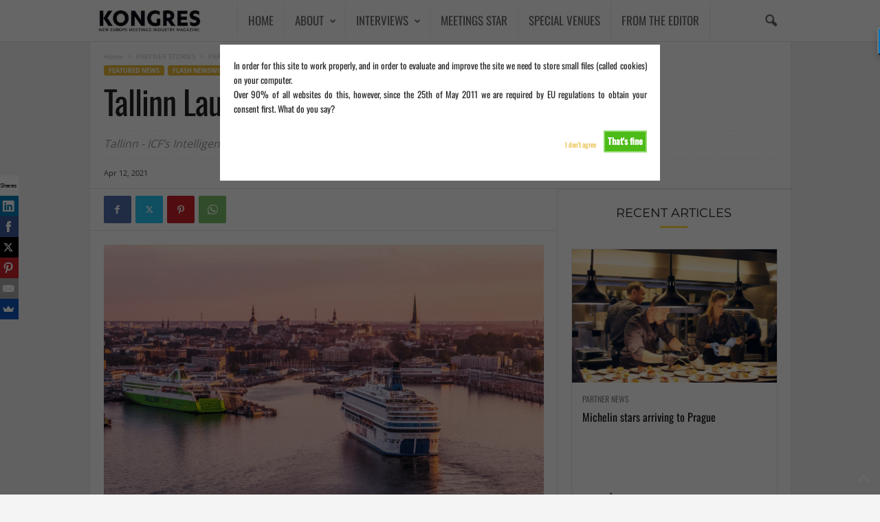

--- FILE ---
content_type: text/html; charset=UTF-8
request_url: https://kongres-magazine.eu/2021/04/tallinn-launches-green-global-city-initiative/
body_size: 26943
content:
<!doctype html > <!--[if IE 8]><html class="ie8" dir="ltr" lang="en-GB" prefix="og: https://ogp.me/ns#"> <![endif]--> <!--[if IE 9]><html class="ie9" dir="ltr" lang="en-GB" prefix="og: https://ogp.me/ns#"> <![endif]--> <!--[if gt IE 8]><!--><html dir="ltr" lang="en-GB" prefix="og: https://ogp.me/ns#"> <!--<![endif]--><head><link media="all" href="https://kongres-magazine.eu/wp-content/cache/autoptimize/css/autoptimize_3639c6d85c218e7926b799fcdd7434ce.css?x27798" rel="stylesheet"><title>Tallinn Launches “Green Global City” Initiative - KONGRES – Europe Events and Meetings Industry Magazine</title><meta charset="UTF-8" /><meta name="viewport" content="width=device-width, initial-scale=1.0"><link rel="pingback" href="https://kongres-magazine.eu/xmlrpc.php" /><meta name="robots" content="max-image-preview:large" /><meta name="author" content="Gorazd Čad"/><meta name="google-site-verification" content="rSRmiMpSvBYKIQxhcSYPvgIDqIXeWb-W5ox8IXfYhEs" /><meta name="keywords" content="environmental sustainability,estonia,intelligent community of the year,tallinn,tallinn convention bureau,featured news,flash newswire,partner features,partner news,partner stories,top news" /><link rel="canonical" href="https://kongres-magazine.eu/2021/04/tallinn-launches-green-global-city-initiative/" /><meta name="generator" content="All in One SEO Pro (AIOSEO) 4.9.3" /><meta property="og:locale" content="en_GB" /><meta property="og:site_name" content="KONGRES – Europe Events and Meetings Industry Magazine - New Europe Events and Meetings Industry Magazine" /><meta property="og:type" content="article" /><meta property="og:title" content="Tallinn Launches “Green Global City” Initiative - KONGRES – Europe Events and Meetings Industry Magazine" /><meta property="og:url" content="https://kongres-magazine.eu/2021/04/tallinn-launches-green-global-city-initiative/" /><meta property="og:image" content="https://kongres-magazine.eu/wp-content/uploads/2021/04/tallinn_estonia-25.png" /><meta property="og:image:secure_url" content="https://kongres-magazine.eu/wp-content/uploads/2021/04/tallinn_estonia-25.png" /><meta property="og:image:width" content="1024" /><meta property="og:image:height" content="683" /><meta property="article:published_time" content="2021-04-12T13:50:07+00:00" /><meta property="article:modified_time" content="2021-06-22T08:11:35+00:00" /><meta property="article:publisher" content="https://www.facebook.com/kongres.magazine/" /><meta name="twitter:card" content="summary_large_image" /><meta name="twitter:site" content="@kongresmagazine" /><meta name="twitter:title" content="Tallinn Launches “Green Global City” Initiative - KONGRES – Europe Events and Meetings Industry Magazine" /><meta name="twitter:creator" content="@kongresmagazine" /><meta name="twitter:image" content="https://kongres-magazine.eu/wp-content/uploads/2021/04/tallinn_estonia-25.png" /> <script type="application/ld+json" class="aioseo-schema">{"@context":"https:\/\/schema.org","@graph":[{"@type":"BlogPosting","@id":"https:\/\/kongres-magazine.eu\/2021\/04\/tallinn-launches-green-global-city-initiative\/#blogposting","name":"Tallinn Launches \u201cGreen Global City\u201d Initiative - KONGRES \u2013 Europe Events and Meetings Industry Magazine","headline":"Tallinn Launches \u201cGreen Global City\u201d Initiative","author":{"@id":"https:\/\/kongres-magazine.eu\/author\/klavorc\/#author"},"publisher":{"@id":"https:\/\/kongres-magazine.eu\/#organization"},"image":{"@type":"ImageObject","url":"https:\/\/kongres-magazine.eu\/wp-content\/uploads\/2021\/04\/tallinn_estonia-25.png","width":1024,"height":683,"caption":"Photo Credit: Tallinn Convention Bureau, Kaupo Kalda"},"datePublished":"2021-04-12T15:50:07+02:00","dateModified":"2021-06-22T10:11:35+02:00","inLanguage":"en-GB","mainEntityOfPage":{"@id":"https:\/\/kongres-magazine.eu\/2021\/04\/tallinn-launches-green-global-city-initiative\/#webpage"},"isPartOf":{"@id":"https:\/\/kongres-magazine.eu\/2021\/04\/tallinn-launches-green-global-city-initiative\/#webpage"},"articleSection":"FEATURED NEWS, Flash Newswire, PARTNER FEATURES, PARTNER NEWS, PARTNER STORIES, TOP NEWS, environmental sustainability, Estonia, Intelligent Community of the Year, Tallinn, Tallinn Convention Bureau"},{"@type":"BreadcrumbList","@id":"https:\/\/kongres-magazine.eu\/2021\/04\/tallinn-launches-green-global-city-initiative\/#breadcrumblist","itemListElement":[{"@type":"ListItem","@id":"https:\/\/kongres-magazine.eu#listItem","position":1,"name":"Home","item":"https:\/\/kongres-magazine.eu","nextItem":{"@type":"ListItem","@id":"https:\/\/kongres-magazine.eu\/category\/featured-news\/#listItem","name":"FEATURED NEWS"}},{"@type":"ListItem","@id":"https:\/\/kongres-magazine.eu\/category\/featured-news\/#listItem","position":2,"name":"FEATURED NEWS","item":"https:\/\/kongres-magazine.eu\/category\/featured-news\/","nextItem":{"@type":"ListItem","@id":"https:\/\/kongres-magazine.eu\/category\/featured-news\/kongres-newswire\/#listItem","name":"Flash Newswire"},"previousItem":{"@type":"ListItem","@id":"https:\/\/kongres-magazine.eu#listItem","name":"Home"}},{"@type":"ListItem","@id":"https:\/\/kongres-magazine.eu\/category\/featured-news\/kongres-newswire\/#listItem","position":3,"name":"Flash Newswire","item":"https:\/\/kongres-magazine.eu\/category\/featured-news\/kongres-newswire\/","nextItem":{"@type":"ListItem","@id":"https:\/\/kongres-magazine.eu\/2021\/04\/tallinn-launches-green-global-city-initiative\/#listItem","name":"Tallinn Launches \u201cGreen Global City\u201d Initiative"},"previousItem":{"@type":"ListItem","@id":"https:\/\/kongres-magazine.eu\/category\/featured-news\/#listItem","name":"FEATURED NEWS"}},{"@type":"ListItem","@id":"https:\/\/kongres-magazine.eu\/2021\/04\/tallinn-launches-green-global-city-initiative\/#listItem","position":4,"name":"Tallinn Launches \u201cGreen Global City\u201d Initiative","previousItem":{"@type":"ListItem","@id":"https:\/\/kongres-magazine.eu\/category\/featured-news\/kongres-newswire\/#listItem","name":"Flash Newswire"}}]},{"@type":"Organization","@id":"https:\/\/kongres-magazine.eu\/#organization","name":"KONGRES \u2013 Europe Events and Meetings Industry Magazine","description":"#New Europe Events and Meetings Industry Magazine Kongres Magazine is a leading European B2B media platform dedicated to the meetings, incentives, conferences, and events (MICE) industry. Established in 2006 and based in Ljubljana, the magazine is owned by Toleranca Marketing, a professional congress organizer and event marketing agency with over 25 years of experience.","url":"https:\/\/kongres-magazine.eu\/","email":"info@kongres-magazine.eu","telephone":"+38640530112","foundingDate":"2006-11-18","numberOfEmployees":{"@type":"QuantitativeValue","value":5},"sameAs":["https:\/\/www.facebook.com\/kongres.magazine\/","https:\/\/x.com\/kongresmagazine","https:\/\/www.instagram.com\/kongresmagazine\/","https:\/\/www.youtube.com\/@kongresmagazine4042","https:\/\/www.linkedin.com\/in\/gorazd-cad\/"]},{"@type":"Person","@id":"https:\/\/kongres-magazine.eu\/author\/klavorc\/#author","url":"https:\/\/kongres-magazine.eu\/author\/klavorc\/","name":"Gorazd \u010cad","image":{"@type":"ImageObject","@id":"https:\/\/kongres-magazine.eu\/2021\/04\/tallinn-launches-green-global-city-initiative\/#authorImage","url":"https:\/\/kongres-magazine.eu\/wp-content\/uploads\/2021\/09\/gorazd-150x150.png","width":96,"height":96,"caption":"Gorazd \u010cad"}},{"@type":"WebPage","@id":"https:\/\/kongres-magazine.eu\/2021\/04\/tallinn-launches-green-global-city-initiative\/#webpage","url":"https:\/\/kongres-magazine.eu\/2021\/04\/tallinn-launches-green-global-city-initiative\/","name":"Tallinn Launches \u201cGreen Global City\u201d Initiative - KONGRES \u2013 Europe Events and Meetings Industry Magazine","inLanguage":"en-GB","isPartOf":{"@id":"https:\/\/kongres-magazine.eu\/#website"},"breadcrumb":{"@id":"https:\/\/kongres-magazine.eu\/2021\/04\/tallinn-launches-green-global-city-initiative\/#breadcrumblist"},"author":{"@id":"https:\/\/kongres-magazine.eu\/author\/klavorc\/#author"},"creator":{"@id":"https:\/\/kongres-magazine.eu\/author\/klavorc\/#author"},"image":{"@type":"ImageObject","url":"https:\/\/kongres-magazine.eu\/wp-content\/uploads\/2021\/04\/tallinn_estonia-25.png","@id":"https:\/\/kongres-magazine.eu\/2021\/04\/tallinn-launches-green-global-city-initiative\/#mainImage","width":1024,"height":683,"caption":"Photo Credit: Tallinn Convention Bureau, Kaupo Kalda"},"primaryImageOfPage":{"@id":"https:\/\/kongres-magazine.eu\/2021\/04\/tallinn-launches-green-global-city-initiative\/#mainImage"},"datePublished":"2021-04-12T15:50:07+02:00","dateModified":"2021-06-22T10:11:35+02:00"},{"@type":"WebSite","@id":"https:\/\/kongres-magazine.eu\/#website","url":"https:\/\/kongres-magazine.eu\/","name":"KONGRES MAGAZINE","alternateName":"Europe Events and Meetings Industry Magazine","description":"New Europe Events and Meetings Industry Magazine","inLanguage":"en-GB","publisher":{"@id":"https:\/\/kongres-magazine.eu\/#organization"}}]}</script> <link rel="alternate" type="application/rss+xml" title="KONGRES – Europe Events and Meetings Industry Magazine &raquo; Feed" href="https://kongres-magazine.eu/feed/" /><link rel="alternate" type="application/rss+xml" title="KONGRES – Europe Events and Meetings Industry Magazine &raquo; Comments Feed" href="https://kongres-magazine.eu/comments/feed/" /><link rel="preload" href="https://kongres-magazine.eu/wp-content/plugins/text-to-speech-tts/public/css/mementor-tts-shared.css?x27798" as="style"><link rel="alternate" type="application/rss+xml" title="KONGRES – Europe Events and Meetings Industry Magazine &raquo; Tallinn Launches “Green Global City” Initiative Comments Feed" href="https://kongres-magazine.eu/2021/04/tallinn-launches-green-global-city-initiative/feed/" /><link rel="alternate" title="oEmbed (JSON)" type="application/json+oembed" href="https://kongres-magazine.eu/wp-json/oembed/1.0/embed?url=https%3A%2F%2Fkongres-magazine.eu%2F2021%2F04%2Ftallinn-launches-green-global-city-initiative%2F" /><link rel="alternate" title="oEmbed (XML)" type="text/xml+oembed" href="https://kongres-magazine.eu/wp-json/oembed/1.0/embed?url=https%3A%2F%2Fkongres-magazine.eu%2F2021%2F04%2Ftallinn-launches-green-global-city-initiative%2F&#038;format=xml" /> <style id="mementor-tts-critical-css">@font-face{font-family:dashicons;src:url("https://kongres-magazine.eu/wp-includes/fonts/dashicons.woff") format("woff");font-weight:normal;font-style:normal;font-display:block;} .mementor-tts-player-container{width:100%!important;max-width:var(--mementor-tts-max-width, 100%)!important;margin:1.5em 0!important;display:block!important;clear:both!important;position:relative!important;box-sizing:border-box!important;}.mementor-tts-player{width:100%!important;box-sizing:border-box!important;overflow:hidden!important;}.mementor-tts-custom-controls{display:flex!important;align-items:center!important;gap:8px!important;padding:15px!important;background-color:#f6f7fb!important;border:1px solid #dcdcde!important;border-radius:4px!important;flex-wrap:wrap!important;width:100%!important;box-sizing:border-box!important;}.mementor-tts-play-button{display:flex!important;align-items:center!important;justify-content:center!important;width:36px!important;height:36px!important;background-color:#ffffff!important;border:1px solid #dcdcde!important;border-radius:50%!important;cursor:pointer!important;padding:0!important;position:relative!important;}.mementor-tts-play-button .dashicons, .mementor-tts-play-button .mementor-dashicons{font-size:24px!important;width:24px!important;height:24px!important;line-height:1!important;color:#2271b1!important;}.mementor-tts-progress-container{flex-grow:1!important;height:8px!important;background-color:#e0e0e0!important;border-radius:4px!important;cursor:pointer!important;position:relative!important;}.mementor-tts-progress-bar{height:100%!important;background-color:#2271b1!important;border-radius:4px!important;width:0!important;transition:width 0.1s linear!important;}.mementor-tts-time-display, .mementor-tts-duration-display{font-family:monospace!important;font-size:14px!important;color:#50575e!important;min-width:45px!important;} .mementor-dashicons-controls-play:before{content:"\f522"!important;}.mementor-dashicons-controls-pause:before{content:"\f523"!important;}.mementor-dashicons-controls-volumeon:before{content:"\f521"!important;}.mementor-dashicons-controls-volumeoff:before{content:"\f520"!important;}.mementor-dashicons-download:before{content:"\f316"!important;}.mementor-dashicons-info:before{content:"\f348"!important;} @media (max-width:600px){.mementor-tts-custom-controls{gap:8px!important;padding:10px!important;}.mementor-tts-progress-container{order:1!important;width:100%!important;flex-basis:100%!important;}}</style>   <script src="//www.googletagmanager.com/gtag/js?id=G-G5FJ1GE51K"  data-cfasync="false" data-wpfc-render="false" type="text/javascript" async></script> <script data-cfasync="false" data-wpfc-render="false" type="text/javascript">var mi_version = '9.4.1';
				var mi_track_user = true;
				var mi_no_track_reason = '';
								var MonsterInsightsDefaultLocations = {"page_location":"https:\/\/kongres-magazine.eu\/2021\/04\/tallinn-launches-green-global-city-initiative\/"};
				if ( typeof MonsterInsightsPrivacyGuardFilter === 'function' ) {
					var MonsterInsightsLocations = (typeof MonsterInsightsExcludeQuery === 'object') ? MonsterInsightsPrivacyGuardFilter( MonsterInsightsExcludeQuery ) : MonsterInsightsPrivacyGuardFilter( MonsterInsightsDefaultLocations );
				} else {
					var MonsterInsightsLocations = (typeof MonsterInsightsExcludeQuery === 'object') ? MonsterInsightsExcludeQuery : MonsterInsightsDefaultLocations;
				}

								var disableStrs = [
										'ga-disable-G-G5FJ1GE51K',
									];

				/* Function to detect opted out users */
				function __gtagTrackerIsOptedOut() {
					for (var index = 0; index < disableStrs.length; index++) {
						if (document.cookie.indexOf(disableStrs[index] + '=true') > -1) {
							return true;
						}
					}

					return false;
				}

				/* Disable tracking if the opt-out cookie exists. */
				if (__gtagTrackerIsOptedOut()) {
					for (var index = 0; index < disableStrs.length; index++) {
						window[disableStrs[index]] = true;
					}
				}

				/* Opt-out function */
				function __gtagTrackerOptout() {
					for (var index = 0; index < disableStrs.length; index++) {
						document.cookie = disableStrs[index] + '=true; expires=Thu, 31 Dec 2099 23:59:59 UTC; path=/';
						window[disableStrs[index]] = true;
					}
				}

				if ('undefined' === typeof gaOptout) {
					function gaOptout() {
						__gtagTrackerOptout();
					}
				}
								window.dataLayer = window.dataLayer || [];

				window.MonsterInsightsDualTracker = {
					helpers: {},
					trackers: {},
				};
				if (mi_track_user) {
					function __gtagDataLayer() {
						dataLayer.push(arguments);
					}

					function __gtagTracker(type, name, parameters) {
						if (!parameters) {
							parameters = {};
						}

						if (parameters.send_to) {
							__gtagDataLayer.apply(null, arguments);
							return;
						}

						if (type === 'event') {
														parameters.send_to = monsterinsights_frontend.v4_id;
							var hookName = name;
							if (typeof parameters['event_category'] !== 'undefined') {
								hookName = parameters['event_category'] + ':' + name;
							}

							if (typeof MonsterInsightsDualTracker.trackers[hookName] !== 'undefined') {
								MonsterInsightsDualTracker.trackers[hookName](parameters);
							} else {
								__gtagDataLayer('event', name, parameters);
							}
							
						} else {
							__gtagDataLayer.apply(null, arguments);
						}
					}

					__gtagTracker('js', new Date());
					__gtagTracker('set', {
						'developer_id.dZGIzZG': true,
											});
					if ( MonsterInsightsLocations.page_location ) {
						__gtagTracker('set', MonsterInsightsLocations);
					}
										__gtagTracker('config', 'G-G5FJ1GE51K', {"forceSSL":"true","link_attribution":"true"} );
															window.gtag = __gtagTracker;										(function () {
						/* https://developers.google.com/analytics/devguides/collection/analyticsjs/ */
						/* ga and __gaTracker compatibility shim. */
						var noopfn = function () {
							return null;
						};
						var newtracker = function () {
							return new Tracker();
						};
						var Tracker = function () {
							return null;
						};
						var p = Tracker.prototype;
						p.get = noopfn;
						p.set = noopfn;
						p.send = function () {
							var args = Array.prototype.slice.call(arguments);
							args.unshift('send');
							__gaTracker.apply(null, args);
						};
						var __gaTracker = function () {
							var len = arguments.length;
							if (len === 0) {
								return;
							}
							var f = arguments[len - 1];
							if (typeof f !== 'object' || f === null || typeof f.hitCallback !== 'function') {
								if ('send' === arguments[0]) {
									var hitConverted, hitObject = false, action;
									if ('event' === arguments[1]) {
										if ('undefined' !== typeof arguments[3]) {
											hitObject = {
												'eventAction': arguments[3],
												'eventCategory': arguments[2],
												'eventLabel': arguments[4],
												'value': arguments[5] ? arguments[5] : 1,
											}
										}
									}
									if ('pageview' === arguments[1]) {
										if ('undefined' !== typeof arguments[2]) {
											hitObject = {
												'eventAction': 'page_view',
												'page_path': arguments[2],
											}
										}
									}
									if (typeof arguments[2] === 'object') {
										hitObject = arguments[2];
									}
									if (typeof arguments[5] === 'object') {
										Object.assign(hitObject, arguments[5]);
									}
									if ('undefined' !== typeof arguments[1].hitType) {
										hitObject = arguments[1];
										if ('pageview' === hitObject.hitType) {
											hitObject.eventAction = 'page_view';
										}
									}
									if (hitObject) {
										action = 'timing' === arguments[1].hitType ? 'timing_complete' : hitObject.eventAction;
										hitConverted = mapArgs(hitObject);
										__gtagTracker('event', action, hitConverted);
									}
								}
								return;
							}

							function mapArgs(args) {
								var arg, hit = {};
								var gaMap = {
									'eventCategory': 'event_category',
									'eventAction': 'event_action',
									'eventLabel': 'event_label',
									'eventValue': 'event_value',
									'nonInteraction': 'non_interaction',
									'timingCategory': 'event_category',
									'timingVar': 'name',
									'timingValue': 'value',
									'timingLabel': 'event_label',
									'page': 'page_path',
									'location': 'page_location',
									'title': 'page_title',
									'referrer' : 'page_referrer',
								};
								for (arg in args) {
																		if (!(!args.hasOwnProperty(arg) || !gaMap.hasOwnProperty(arg))) {
										hit[gaMap[arg]] = args[arg];
									} else {
										hit[arg] = args[arg];
									}
								}
								return hit;
							}

							try {
								f.hitCallback();
							} catch (ex) {
							}
						};
						__gaTracker.create = newtracker;
						__gaTracker.getByName = newtracker;
						__gaTracker.getAll = function () {
							return [];
						};
						__gaTracker.remove = noopfn;
						__gaTracker.loaded = true;
						window['__gaTracker'] = __gaTracker;
					})();
									} else {
										console.log("");
					(function () {
						function __gtagTracker() {
							return null;
						}

						window['__gtagTracker'] = __gtagTracker;
						window['gtag'] = __gtagTracker;
					})();
									}</script> <link rel='stylesheet' id='dashicons-css' href='https://kongres-magazine.eu/wp-includes/css/dashicons.min.css?x27798' type='text/css' media='all' /><link data-no-optimize="1" data-no-defer="1" data-no-minify="1" data-no-combine="1" data-wg-notranslate="true" rel='stylesheet' id='mementor-tts-shared-css' href='https://kongres-magazine.eu/wp-content/cache/autoptimize/css/autoptimize_single_6a7869822234d49b423c6e31f0bbee88.css?x27798' type='text/css' media='all' /><style id='mementor-tts-shared-inline-css' type='text/css'>:root {
            /* Theme Colors */
            --mementor-tts-bg-color: #ebc14a !important;
            --mementor-tts-border-color: #000000 !important;
            --mementor-tts-text-color:  !important;
            --mementor-tts-accent-color: #000000 !important;
            --mementor-tts-accent-color-hover: #000000 !important;
            
            /* Component Colors */
            --mementor-tts-play-button-bg: #ffffff !important;
            --mementor-tts-play-button-bg-hover: #d7d7d7 !important;
            --mementor-tts-timer-color: #50575e !important;
            --mementor-tts-progress-default: #ffffff !important;
            --mementor-tts-progress-playing: #000000 !important;
            
            /* Sizes */
            --mementor-tts-play-icon-size: 24px !important;
            --mementor-tts-font-size: 14px !important;
            --mementor-tts-player-padding: 15px !important;
        }
        
        /* Ensure font size and padding are applied with high specificity */
        html body .mementor-tts-custom-controls {
            font-size: 14px !important;
            padding: 15px !important;
        }
        
        /* Apply font size to all text elements within the player */
        html body .mementor-tts-custom-controls .mementor-tts-time-display,
        html body .mementor-tts-custom-controls .mementor-tts-duration-display,
        html body .mementor-tts-custom-controls .mementor-tts-speed-button {
            font-size: 14px !important;
        }
        
        /* Override media query overrides for padding */
        @media screen and (max-width: 1024px) {
            html body .mementor-tts-custom-controls {
                padding: 15px !important;
            }
        }
        
        @media screen and (max-width: 768px) {
            html body .mementor-tts-custom-controls {
                padding: 15px !important;
            }
        }
        
        @media screen and (max-width: 480px) {
            html body .mementor-tts-custom-controls {
                padding: 15px !important;
            }
        }
    
    /* Override all position-specific margins with custom values */
    html body .mementor-tts-player-container,
    html body .mementor-tts-player-container.mementor-tts-before-title,
    html body .mementor-tts-player-container.mementor-tts-before-title-js,
    html body .mementor-tts-player-container.mementor-tts-after-title-before-excerpt,
    html body .mementor-tts-player-container.mementor-tts-after-title-after-excerpt,
    html body .mementor-tts-player-container.mementor-tts-after-title,
    html body .mementor-tts-player-container.mementor-tts-after-title-js,
    html body .mementor-tts-player-container.mementor-tts-after-content,
    .entry-header + .mementor-tts-player-container,
    .entry-content + .mementor-tts-player-container,
    .excerpt + .mementor-tts-player-container,
    .mementor-tts-player-container + .entry-content,
    .mementor-tts-player-container + .excerpt,
    .elementor-widget-container .mementor-tts-player-container,
    .elementor-widget-theme-post-content .mementor-tts-player-container {
        margin-top: 0px !important;
        margin-bottom: 0px !important;
    }
.mementor-tts-speed-button {
            display: none !important;
        }
/* High specificity selector to ensure our styles work everywhere */
    html body .mementor-tts-player-container.mementor-tts-width-content_width,
    html body .mementor-tts-player-container.mementor-tts-max-width-custom {
        --mementor-tts-max-width: 100%;
        max-width: var(--mementor-tts-max-width, 100%) !important;
        width: 100%;
        box-sizing: border-box;
    }
    
    /* IE11 Fallback */
    @media all and (-ms-high-contrast: none), (-ms-high-contrast: active) {
        html body .mementor-tts-max-width-custom {
            max-width: attr(data-max-width);
        }
    }
html body .mementor-tts-player-container.mementor-tts-align-left {
                margin-left: 0;
                margin-right: auto;
                text-align: left;
            }
html body .mementor-tts-player-container.mementor-tts-width-content_width {
                width: 100%;
            }
:root {
                --mementor-tts-label-margin: 10px;
                --mementor-tts-label-size: 14px;
                --mementor-tts-label-weight: 400;
                --mementor-tts-label-color: #000000;
                --mementor-tts-custom-label-color: #000000;
                --mementor-tts-bg-color: #ebc14a;
                --mementor-tts-border-color: #000000;
                --mementor-tts-text-color: ;
                --mementor-tts-accent-color: #000000;
                --mementor-tts-play-button-bg: #ffffff;
                --mementor-tts-timer-color: #1d2327;
                --mementor-tts-progress-default: #ffffff;
                --mementor-tts-progress-playing: #000000;
                --mementor-tts-play-icon-size: 24px;
                --mementor-tts-font-size: 14px;
                --mementor-tts-player-padding: 12px;
                --mementor-tts-max-width: 100%;
            }

            /* Ensure custom label color is applied to elements */
            .mementor-tts-player-label.label-color-custom {
                color: var(--mementor-tts-custom-label-color);
            }

            /* Ensure custom label color is applied when set via data attribute */
            .mementor-tts-player-label[data-custom-color] {
                color: var(--mementor-tts-custom-label-color);
            }
/*# sourceURL=mementor-tts-shared-inline-css */</style><link data-no-optimize="1" data-no-defer="1" data-no-minify="1" data-no-combine="1" data-wg-notranslate="true" rel='stylesheet' id='mementor-tts-public-css' href='https://kongres-magazine.eu/wp-content/cache/autoptimize/css/autoptimize_single_0441a83ba8eb8bca9960f848574b906f.css?x27798' type='text/css' media='all' /> <script defer type="text/javascript" src="https://kongres-magazine.eu/wp-content/plugins/google-analytics-premium/assets/js/frontend-gtag.min.js?x27798" id="monsterinsights-frontend-script-js" data-wp-strategy="async"></script> <script data-cfasync="false" data-wpfc-render="false" type="text/javascript" id='monsterinsights-frontend-script-js-extra'>var monsterinsights_frontend = {"js_events_tracking":"true","download_extensions":"doc,pdf,ppt,zip,xls,docx,pptx,xlsx","inbound_paths":"[{\"path\":\"\\\/go\\\/\",\"label\":\"affiliate\"},{\"path\":\"\\\/recommend\\\/\",\"label\":\"affiliate\"}]","home_url":"https:\/\/kongres-magazine.eu","hash_tracking":"false","v4_id":"G-G5FJ1GE51K"};</script> <script type="text/javascript" src="https://kongres-magazine.eu/wp-includes/js/jquery/jquery.min.js?x27798" id="jquery-core-js"></script> <script defer type="text/javascript" src="https://kongres-magazine.eu/wp-includes/js/jquery/jquery-migrate.min.js?x27798" id="jquery-migrate-js"></script> <script type="text/javascript" id="cookie-warning-js-extra">var user_options = {"messageContent":"In order for this site to work properly, and in order to evaluate and improve the site we need to store small files (called cookies) on your computer.\u003Cbr/\u003E Over 90% of all websites do this, however, since the 25th of May 2011 we are required by EU regulations to obtain your consent first. What do you say?","redirectLink":"http://google.com","okText":"That's fine","notOkText":"I don't agree","cookieName":"jsCookiewarning29Check","ajaxUrl":"https://kongres-magazine.eu/wp-admin/admin-ajax.php"};
//# sourceURL=cookie-warning-js-extra</script> <script defer type="text/javascript" src="https://kongres-magazine.eu/wp-content/cache/autoptimize/js/autoptimize_single_8d105b260d9c017ffb88c76e58621d68.js?x27798" id="cookie-warning-js"></script> <script defer type="text/javascript" src="https://kongres-magazine.eu/wp-content/plugins/wp-user-avatar/assets/flatpickr/flatpickr.min.js?x27798" id="ppress-flatpickr-js"></script> <script defer type="text/javascript" src="https://kongres-magazine.eu/wp-content/plugins/wp-user-avatar/assets/select2/select2.min.js?x27798" id="ppress-select2-js"></script> <script></script><link rel="https://api.w.org/" href="https://kongres-magazine.eu/wp-json/" /><link rel="alternate" title="JSON" type="application/json" href="https://kongres-magazine.eu/wp-json/wp/v2/posts/148412" /><link rel="EditURI" type="application/rsd+xml" title="RSD" href="https://kongres-magazine.eu/xmlrpc.php?rsd" /><meta name="generator" content="WordPress 6.9" /><link rel='shortlink' href='https://kongres-magazine.eu/?p=148412' />  <script type="text/javascript">_atrk_opts = { atrk_acct:"WIc3m1aQibl07i", domain:"kongres-magazine.eu",dynamic: true};
(function() { var as = document.createElement('script'); as.type = 'text/javascript'; as.async = true; as.src = "https://d31qbv1cthcecs.cloudfront.net/atrk.js"; var s = document.getElementsByTagName('script')[0];s.parentNode.insertBefore(as, s); })();</script> <noscript><img src="https://d5nxst8fruw4z.cloudfront.net/atrk.gif?account=WIc3m1aQibl07i" style="display:none" height="1" width="1" alt="" /></noscript>  <script type="text/javascript">(function(c,l,a,r,i,t,y){
					c[a]=c[a]||function(){(c[a].q=c[a].q||[]).push(arguments)};t=l.createElement(r);t.async=1;
					t.src="https://www.clarity.ms/tag/"+i+"?ref=wordpress";y=l.getElementsByTagName(r)[0];y.parentNode.insertBefore(t,y);
				})(window, document, "clarity", "script", "idhtjvwio9");</script> <meta name="generator" content="Powered by WPBakery Page Builder - drag and drop page builder for WordPress."/>  <script type="text/javascript" id="td-generated-header-js">var tdBlocksArray = []; //here we store all the items for the current page

	    // td_block class - each ajax block uses a object of this class for requests
	    function tdBlock() {
		    this.id = '';
		    this.block_type = 1; //block type id (1-234 etc)
		    this.atts = '';
		    this.td_column_number = '';
		    this.td_current_page = 1; //
		    this.post_count = 0; //from wp
		    this.found_posts = 0; //from wp
		    this.max_num_pages = 0; //from wp
		    this.td_filter_value = ''; //current live filter value
		    this.is_ajax_running = false;
		    this.td_user_action = ''; // load more or infinite loader (used by the animation)
		    this.header_color = '';
		    this.ajax_pagination_infinite_stop = ''; //show load more at page x
	    }

        // td_js_generator - mini detector
        ( function () {
            var htmlTag = document.getElementsByTagName("html")[0];

	        if ( navigator.userAgent.indexOf("MSIE 10.0") > -1 ) {
                htmlTag.className += ' ie10';
            }

            if ( !!navigator.userAgent.match(/Trident.*rv\:11\./) ) {
                htmlTag.className += ' ie11';
            }

	        if ( navigator.userAgent.indexOf("Edge") > -1 ) {
                htmlTag.className += ' ieEdge';
            }

            if ( /(iPad|iPhone|iPod)/g.test(navigator.userAgent) ) {
                htmlTag.className += ' td-md-is-ios';
            }

            var user_agent = navigator.userAgent.toLowerCase();
            if ( user_agent.indexOf("android") > -1 ) {
                htmlTag.className += ' td-md-is-android';
            }

            if ( -1 !== navigator.userAgent.indexOf('Mac OS X')  ) {
                htmlTag.className += ' td-md-is-os-x';
            }

            if ( /chrom(e|ium)/.test(navigator.userAgent.toLowerCase()) ) {
               htmlTag.className += ' td-md-is-chrome';
            }

            if ( -1 !== navigator.userAgent.indexOf('Firefox') ) {
                htmlTag.className += ' td-md-is-firefox';
            }

            if ( -1 !== navigator.userAgent.indexOf('Safari') && -1 === navigator.userAgent.indexOf('Chrome') ) {
                htmlTag.className += ' td-md-is-safari';
            }

            if( -1 !== navigator.userAgent.indexOf('IEMobile') ){
                htmlTag.className += ' td-md-is-iemobile';
            }

        })();

        var tdLocalCache = {};

        ( function () {
            "use strict";

            tdLocalCache = {
                data: {},
                remove: function (resource_id) {
                    delete tdLocalCache.data[resource_id];
                },
                exist: function (resource_id) {
                    return tdLocalCache.data.hasOwnProperty(resource_id) && tdLocalCache.data[resource_id] !== null;
                },
                get: function (resource_id) {
                    return tdLocalCache.data[resource_id];
                },
                set: function (resource_id, cachedData) {
                    tdLocalCache.remove(resource_id);
                    tdLocalCache.data[resource_id] = cachedData;
                }
            };
        })();

    
    
var td_viewport_interval_list=[{"limitBottom":767,"sidebarWidth":251},{"limitBottom":1023,"sidebarWidth":339}];
var tdc_is_installed="yes";
var td_ajax_url="https:\/\/kongres-magazine.eu\/wp-admin\/admin-ajax.php?td_theme_name=Newsmag&v=5.4.3.1";
var td_get_template_directory_uri="https:\/\/kongres-magazine.eu\/wp-content\/plugins\/td-composer\/legacy\/common";
var tds_snap_menu="snap";
var tds_logo_on_sticky="";
var tds_header_style="5";
var td_please_wait="Please wait...";
var td_email_user_pass_incorrect="User or password incorrect!";
var td_email_user_incorrect="Email or username incorrect!";
var td_email_incorrect="Email incorrect!";
var td_user_incorrect="Username incorrect!";
var td_email_user_empty="Email or username empty!";
var td_pass_empty="Pass empty!";
var td_pass_pattern_incorrect="Invalid Pass Pattern!";
var td_retype_pass_incorrect="Retyped Pass incorrect!";
var tds_more_articles_on_post_enable="";
var tds_more_articles_on_post_time_to_wait="";
var tds_more_articles_on_post_pages_distance_from_top=0;
var tds_captcha="";
var tds_theme_color_site_wide="#e8b93a";
var tds_smart_sidebar="enabled";
var tdThemeName="Newsmag";
var tdThemeNameWl="Newsmag";
var td_magnific_popup_translation_tPrev="Previous (Left arrow key)";
var td_magnific_popup_translation_tNext="Next (Right arrow key)";
var td_magnific_popup_translation_tCounter="%curr% of %total%";
var td_magnific_popup_translation_ajax_tError="The content from %url% could not be loaded.";
var td_magnific_popup_translation_image_tError="The image #%curr% could not be loaded.";
var tdBlockNonce="dd0bc8b1f4";
var tdMobileMenu="enabled";
var tdMobileSearch="enabled";
var tdDateNamesI18n={"month_names":["January","February","March","April","May","June","July","August","September","October","November","December"],"month_names_short":["Jan","Feb","Mar","Apr","May","Jun","Jul","Aug","Sep","Oct","Nov","Dec"],"day_names":["Sunday","Monday","Tuesday","Wednesday","Thursday","Friday","Saturday"],"day_names_short":["Sun","Mon","Tue","Wed","Thu","Fri","Sat"]};
var td_deploy_mode="deploy";
var td_ad_background_click_link="";
var td_ad_background_click_target="";</script>  <script type="application/ld+json">{
        "@context": "https://schema.org",
        "@type": "BreadcrumbList",
        "itemListElement": [
            {
                "@type": "ListItem",
                "position": 1,
                "item": {
                    "@type": "WebSite",
                    "@id": "https://kongres-magazine.eu/",
                    "name": "Home"
                }
            },
            {
                "@type": "ListItem",
                "position": 2,
                    "item": {
                    "@type": "WebPage",
                    "@id": "https://kongres-magazine.eu/category/partner-stories/",
                    "name": "PARTNER STORIES"
                }
            }
            ,{
                "@type": "ListItem",
                "position": 3,
                    "item": {
                    "@type": "WebPage",
                    "@id": "https://kongres-magazine.eu/category/partner-stories/partner-news/",
                    "name": "PARTNER NEWS"                                
                }
            }
            ,{
                "@type": "ListItem",
                "position": 4,
                    "item": {
                    "@type": "WebPage",
                    "@id": "https://kongres-magazine.eu/2021/04/tallinn-launches-green-global-city-initiative/",
                    "name": "Tallinn Launches “Green Global City” Initiative"                                
                }
            }    
        ]
    }</script> <link rel="icon" href="https://kongres-magazine.eu/wp-content/uploads/2024/08/cropped-Untitled-design-31-32x32.png?x27798" sizes="32x32" /><link rel="icon" href="https://kongres-magazine.eu/wp-content/uploads/2024/08/cropped-Untitled-design-31-192x192.png?x27798" sizes="192x192" /><link rel="apple-touch-icon" href="https://kongres-magazine.eu/wp-content/uploads/2024/08/cropped-Untitled-design-31-180x180.png?x27798" /><meta name="msapplication-TileImage" content="https://kongres-magazine.eu/wp-content/uploads/2024/08/cropped-Untitled-design-31-270x270.png" /><style id="mementor-tts-generic-compatibility">/* Generic theme compatibility - Ultra high specificity */
        body .mementor-tts-player-container,
        body .entry-content .mementor-tts-player-container,
        body .post-content .mementor-tts-player-container,
        body article .mementor-tts-player-container,
        body main .mementor-tts-player-container,
        body .content-area .mementor-tts-player-container,
        body .site-content .mementor-tts-player-container,
        body .site-main .mementor-tts-player-container,
        body #content .mementor-tts-player-container,
        body #main .mementor-tts-player-container,
        body [class*="content"] .mementor-tts-player-container,
        body [class*="post"] .mementor-tts-player-container,
        body [class*="entry"] .mementor-tts-player-container,
        body [class*="article"] .mementor-tts-player-container,
        body [id*="content"] .mementor-tts-player-container,
        body [id*="post"] .mementor-tts-player-container {
            display: block !important;
            visibility: visible !important;
            opacity: 1 !important;
            position: relative !important;
            z-index: 10 !important;
            clear: both !important;
            float: none !important;
            margin-top: 0px !important;
            margin-bottom: 0px !important;
            padding: 0 !important;
            width: 100% !important;
            max-width: var(--mementor-tts-max-width, 100%) !important;
            height: auto !important;
            min-height: auto !important;
            transform: none !important;
            transition: none !important;
            animation: none !important;
            filter: none !important;
            backdrop-filter: none !important;
            clip-path: none !important;
            mask: none !important;
            -webkit-mask: none !important;
        }
        
        /* Ensure all child elements are visible */
        body .mementor-tts-player-container *,
        body .mementor-tts-player * {
            visibility: visible !important;
            opacity: 1 !important;
            pointer-events: auto !important;
        }
        
        /* Fix potential overflow issues */
        body .mementor-tts-player-container,
        body .mementor-tts-player {
            overflow: visible !important;
        }
        
        /* Ensure player shows in various content wrappers */
        .content > .mementor-tts-player-container:first-child,
        .entry-content > .mementor-tts-player-container:first-child,
        .post-content > .mementor-tts-player-container:first-child,
        article > .mementor-tts-player-container:first-child {
            margin-top: 0 !important;
        }
        
        /* Fix for themes that hide content initially */
        .mementor-tts-player-container[style*="display: none"],
        .mementor-tts-player-container[style*="display:none"],
        .mementor-tts-player-container.hidden,
        .mementor-tts-player-container.hide,
        .mementor-tts-player-container.invisible {
            display: block !important;
            visibility: visible !important;
            opacity: 1 !important;
        }
        
        /* Ensure alignment classes work with higher specificity than generic rules */
        body .mementor-tts-player-container.mementor-tts-align-center,
        body .entry-content .mementor-tts-player-container.mementor-tts-align-center,
        body .post-content .mementor-tts-player-container.mementor-tts-align-center,
        body article .mementor-tts-player-container.mementor-tts-align-center,
        body main .mementor-tts-player-container.mementor-tts-align-center,
        body .content-area .mementor-tts-player-container.mementor-tts-align-center,
        body .site-content .mementor-tts-player-container.mementor-tts-align-center,
        body .site-main .mementor-tts-player-container.mementor-tts-align-center,
        body #content .mementor-tts-player-container.mementor-tts-align-center,
        body #main .mementor-tts-player-container.mementor-tts-align-center,
        body [class*="content"] .mementor-tts-player-container.mementor-tts-align-center,
        body [class*="post"] .mementor-tts-player-container.mementor-tts-align-center,
        body [class*="entry"] .mementor-tts-player-container.mementor-tts-align-center,
        body [class*="article"] .mementor-tts-player-container.mementor-tts-align-center,
        body [id*="content"] .mementor-tts-player-container.mementor-tts-align-center,
        body [id*="post"] .mementor-tts-player-container.mementor-tts-align-center {
            margin-left: auto !important;
            margin-right: auto !important;
        }
        
        body .mementor-tts-player-container.mementor-tts-align-left,
        body .entry-content .mementor-tts-player-container.mementor-tts-align-left,
        body .post-content .mementor-tts-player-container.mementor-tts-align-left,
        body article .mementor-tts-player-container.mementor-tts-align-left,
        body main .mementor-tts-player-container.mementor-tts-align-left,
        body [class*="content"] .mementor-tts-player-container.mementor-tts-align-left,
        body [id*="content"] .mementor-tts-player-container.mementor-tts-align-left {
            margin-left: 0 !important;
            margin-right: auto !important;
        }
        
        body .mementor-tts-player-container.mementor-tts-align-right,
        body .entry-content .mementor-tts-player-container.mementor-tts-align-right,
        body .post-content .mementor-tts-player-container.mementor-tts-align-right,
        body article .mementor-tts-player-container.mementor-tts-align-right,
        body main .mementor-tts-player-container.mementor-tts-align-right,
        body [class*="content"] .mementor-tts-player-container.mementor-tts-align-right,
        body [id*="content"] .mementor-tts-player-container.mementor-tts-align-right {
            margin-left: auto !important;
            margin-right: 0 !important;
        }</style><noscript><style>.wpb_animate_when_almost_visible { opacity: 1; }</style></noscript></head><body class="wp-singular post-template-default single single-post postid-148412 single-format-standard wp-theme-Newsmag wp-child-theme-Newsmag-child tallinn-launches-green-global-city-initiative global-block-template-1 td-newsmag-voice single_template_2 white-menu wpb-js-composer js-comp-ver-8.6.1 vc_responsive td-boxed-layout" itemscope="itemscope" itemtype="https://schema.org/WebPage"><div class="td-scroll-up  td-hide-scroll-up-on-mob"  style="display:none;"><i class="td-icon-menu-up"></i></div><div class="td-menu-background"></div><div id="td-mobile-nav"><div class="td-mobile-container"><div class="td-menu-socials-wrap"><div class="td-menu-socials"> <span class="td-social-icon-wrap"> <a target="_blank" href="https://www.facebook.com/kongres.magazine/" title="Facebook"> <i class="td-icon-font td-icon-facebook"></i> <span style="display: none">Facebook</span> </a> </span> <span class="td-social-icon-wrap"> <a target="_blank" href="https://www.instagram.com/kongresmagazine" title="Instagram"> <i class="td-icon-font td-icon-instagram"></i> <span style="display: none">Instagram</span> </a> </span> <span class="td-social-icon-wrap"> <a target="_blank" href="https://si.linkedin.com/in/gorazd-cad-3377989" title="Linkedin"> <i class="td-icon-font td-icon-linkedin"></i> <span style="display: none">Linkedin</span> </a> </span> <span class="td-social-icon-wrap"> <a target="_blank" href="https://twitter.com/kongresmagazine" title="Twitter"> <i class="td-icon-font td-icon-twitter"></i> <span style="display: none">Twitter</span> </a> </span> <span class="td-social-icon-wrap"> <a target="_blank" href="https://www.youtube.com/channel/UCJGGxduqjThyo4gHAy3JdgA" title="Youtube"> <i class="td-icon-font td-icon-youtube"></i> <span style="display: none">Youtube</span> </a> </span></div><div class="td-mobile-close"> <span><i class="td-icon-close-mobile"></i></span></div></div><div class="td-mobile-content"><div class="menu-side-menu-container"><ul id="menu-side-menu" class="td-mobile-main-menu"><li id="menu-item-117570" class="menu-item menu-item-type-post_type menu-item-object-page menu-item-home menu-item-first menu-item-117570"><a href="https://kongres-magazine.eu/">HOME</a></li><li id="menu-item-122825" class="menu-item menu-item-type-post_type menu-item-object-page menu-item-has-children menu-item-122825"><a href="https://kongres-magazine.eu/about-kongres-magazine/">ABOUT<i class="td-icon-menu-right td-element-after"></i></a><ul class="sub-menu"><li id="menu-item-143111" class="menu-item menu-item-type-custom menu-item-object-custom menu-item-143111"><a href="https://kongres-magazine.eu/wp-content/uploads/2022/12/Media_Kit_2023_06122022.pdf?x27798">MEDIA KIT 2023</a></li><li id="menu-item-122827" class="menu-item menu-item-type-post_type menu-item-object-page menu-item-122827"><a href="https://kongres-magazine.eu/rfp-form/">REQUEST FOR PROPOSAL</a></li><li id="menu-item-127517" class="menu-item menu-item-type-taxonomy menu-item-object-category menu-item-127517"><a href="https://kongres-magazine.eu/category/magazines-documents/kongres-magazines/">ISSUES</a></li></ul></li><li id="menu-item-5044" class="orange menu-item menu-item-type-taxonomy menu-item-object-category menu-item-has-children menu-item-5044"><a href="https://kongres-magazine.eu/category/interviews/">INTERVIEWS<i class="td-icon-menu-right td-element-after"></i></a><ul class="sub-menu"><li id="menu-item-5046" class="menu-item menu-item-type-taxonomy menu-item-object-category menu-item-5046"><a href="https://kongres-magazine.eu/category/interviews/kongres-interviews/">KONGRES INTERVIEWS</a></li><li id="menu-item-14894" class="menu-item menu-item-type-taxonomy menu-item-object-category menu-item-14894"><a href="https://kongres-magazine.eu/category/interviews/who-is-who/">WHO IS WHO</a></li><li id="menu-item-14895" class="menu-item menu-item-type-taxonomy menu-item-object-category menu-item-14895"><a href="https://kongres-magazine.eu/category/interviews/young-talents/">YOUNG TALENTS</a></li></ul></li><li id="menu-item-167809" class="menu-item menu-item-type-custom menu-item-object-custom menu-item-167809"><a href="https://meetings-star.eu/">MEETINGS STAR</a></li><li id="menu-item-157614" class="menu-item menu-item-type-taxonomy menu-item-object-category menu-item-157614"><a href="https://kongres-magazine.eu/category/find-venue/">SPECIAL VENUES</a></li><li id="menu-item-122891" class="menu-item menu-item-type-taxonomy menu-item-object-category menu-item-122891"><a href="https://kongres-magazine.eu/category/meetings-rocknroll/">FROM THE EDITOR</a></li></ul></div></div></div></div><div class="td-search-background"></div><div class="td-search-wrap-mob"><div class="td-drop-down-search"><form method="get" class="td-search-form" action="https://kongres-magazine.eu/"><div class="td-search-close"> <span><i class="td-icon-close-mobile"></i></span></div><div role="search" class="td-search-input"> <span>Search</span> <input id="td-header-search-mob" type="text" value="" name="s" autocomplete="off" /></div></form><div id="td-aj-search-mob"></div></div></div><div id="td-outer-wrap"><div class="td-outer-container"><div class="td-header-wrap td-header-style-5"><div class="td-top-menu-full"><div class="td-header-row td-header-top-menu td-make-full"></div></div><div class="td-header-menu-wrap"><div class="td-header-row td-header-main-menu"><div class="td-make-full"><div id="td-header-menu" role="navigation"><div id="td-top-mobile-toggle"><span><i class="td-icon-font td-icon-mobile"></i></span></div><div class="td-main-menu-logo td-logo-in-menu"> <a class="td-mobile-logo td-sticky-disable" href="https://kongres-magazine.eu/"> <img class="td-retina-data" data-retina="https://kongres-magazine.eu/wp-content/uploads/2019/03/Kongres-logo-mobile.png" src="https://kongres-magazine.eu/wp-content/uploads/2019/03/Kongres-logo-mobile.png?x27798" alt=""  width="230" height="153"/> </a> <a class="td-header-logo td-sticky-disable" href="https://kongres-magazine.eu/"> <img src="https://kongres-magazine.eu/wp-content/uploads/2019/02/KONGRES-Magazine-logo-copy.jpg?x27798" alt=""  width="230" height="153"/> <span class="td-visual-hidden">KONGRES – Europe Events and Meetings Industry Magazine</span> </a></div><div class="menu-side-menu-container"><ul id="menu-side-menu-1" class="sf-menu"><li class="menu-item menu-item-type-post_type menu-item-object-page menu-item-home menu-item-first td-menu-item td-normal-menu menu-item-117570"><a href="https://kongres-magazine.eu/">HOME</a></li><li class="menu-item menu-item-type-post_type menu-item-object-page menu-item-has-children td-menu-item td-normal-menu menu-item-122825"><a href="https://kongres-magazine.eu/about-kongres-magazine/">ABOUT</a><ul class="sub-menu"><li class="menu-item menu-item-type-custom menu-item-object-custom td-menu-item td-normal-menu menu-item-143111"><a href="https://kongres-magazine.eu/wp-content/uploads/2022/12/Media_Kit_2023_06122022.pdf?x27798">MEDIA KIT 2023</a></li><li class="menu-item menu-item-type-post_type menu-item-object-page td-menu-item td-normal-menu menu-item-122827"><a href="https://kongres-magazine.eu/rfp-form/">REQUEST FOR PROPOSAL</a></li><li class="menu-item menu-item-type-taxonomy menu-item-object-category td-menu-item td-normal-menu menu-item-127517"><a href="https://kongres-magazine.eu/category/magazines-documents/kongres-magazines/">ISSUES</a></li></ul></li><li class="orange menu-item menu-item-type-taxonomy menu-item-object-category menu-item-has-children td-menu-item td-normal-menu menu-item-5044"><a href="https://kongres-magazine.eu/category/interviews/">INTERVIEWS</a><ul class="sub-menu"><li class="menu-item menu-item-type-taxonomy menu-item-object-category td-menu-item td-normal-menu menu-item-5046"><a href="https://kongres-magazine.eu/category/interviews/kongres-interviews/">KONGRES INTERVIEWS</a></li><li class="menu-item menu-item-type-taxonomy menu-item-object-category td-menu-item td-normal-menu menu-item-14894"><a href="https://kongres-magazine.eu/category/interviews/who-is-who/">WHO IS WHO</a></li><li class="menu-item menu-item-type-taxonomy menu-item-object-category td-menu-item td-normal-menu menu-item-14895"><a href="https://kongres-magazine.eu/category/interviews/young-talents/">YOUNG TALENTS</a></li></ul></li><li class="menu-item menu-item-type-custom menu-item-object-custom td-menu-item td-normal-menu menu-item-167809"><a href="https://meetings-star.eu/">MEETINGS STAR</a></li><li class="menu-item menu-item-type-taxonomy menu-item-object-category td-menu-item td-normal-menu menu-item-157614"><a href="https://kongres-magazine.eu/category/find-venue/">SPECIAL VENUES</a></li><li class="menu-item menu-item-type-taxonomy menu-item-object-category td-menu-item td-normal-menu menu-item-122891"><a href="https://kongres-magazine.eu/category/meetings-rocknroll/">FROM THE EDITOR</a></li></ul></div></div><div class="td-search-wrapper"><div id="td-top-search"><div class="header-search-wrap"><div class="dropdown header-search"> <a id="td-header-search-button" href="#" role="button" aria-label="search icon" class="dropdown-toggle " data-toggle="dropdown"><i class="td-icon-search"></i></a> <span id="td-header-search-button-mob" class="dropdown-toggle " data-toggle="dropdown"><i class="td-icon-search"></i></span></div></div></div></div><div class="header-search-wrap"><div class="dropdown header-search"><div class="td-drop-down-search"><form method="get" class="td-search-form" action="https://kongres-magazine.eu/"><div role="search" class="td-head-form-search-wrap"> <input class="needsclick" id="td-header-search" type="text" value="" name="s" autocomplete="off" /><input class="wpb_button wpb_btn-inverse btn" type="submit" id="td-header-search-top" value="Search" /></div></form><div id="td-aj-search"></div></div></div></div></div></div></div><div class="td-header-container"><div class="td-header-row td-header-header"><div class="td-header-sp-rec"><div class="td-header-ad-wrap  td-ad"></div></div></div></div></div><div class="td-container td-post-template-2"><div class="td-container-border"><article id="post-148412" class="post-148412 post type-post status-publish format-standard has-post-thumbnail hentry category-featured-news category-kongres-newswire category-partner-features category-partner-news category-partner-stories category-top-news tag-environmental-sustainability tag-estonia tag-intelligent-community-of-the-year tag-tallinn tag-tallinn-convention-bureau" itemscope itemtype="https://schema.org/Article"><div class="td-pb-row"><div class="td-pb-span12"><div class="td-post-header td-pb-padding-side"><div class="entry-crumbs"><span><a title="" class="entry-crumb" href="https://kongres-magazine.eu/">Home</a></span> <i class="td-icon-right td-bread-sep"></i> <span><a title="View all posts in PARTNER STORIES" class="entry-crumb" href="https://kongres-magazine.eu/category/partner-stories/">PARTNER STORIES</a></span> <i class="td-icon-right td-bread-sep"></i> <span><a title="View all posts in PARTNER NEWS" class="entry-crumb" href="https://kongres-magazine.eu/category/partner-stories/partner-news/">PARTNER NEWS</a></span> <i class="td-icon-right td-bread-sep td-bred-no-url-last"></i> <span class="td-bred-no-url-last">Tallinn Launches “Green Global City” Initiative</span></div><ul class="td-category"><li class="entry-category"><a  href="https://kongres-magazine.eu/category/featured-news/">FEATURED NEWS</a></li><li class="entry-category"><a  href="https://kongres-magazine.eu/category/featured-news/kongres-newswire/">Flash Newswire</a></li><li class="entry-category"><a  href="https://kongres-magazine.eu/category/partner-stories/">PARTNER STORIES</a></li><li class="entry-category"><a  href="https://kongres-magazine.eu/category/partner-stories/partner-features/">PARTNER FEATURES</a></li><li class="entry-category"><a  href="https://kongres-magazine.eu/category/partner-stories/partner-news/">PARTNER NEWS</a></li><li class="entry-category"><a  href="https://kongres-magazine.eu/category/featured-news/top-news/">TOP NEWS</a></li></ul><header><h1 class="entry-title">Tallinn Launches “Green Global City” Initiative</h1><p class="td-post-sub-title">Tallinn - ICF’s Intelligent Community of the Year</p><div class="meta-info"> <span class="td-post-date"><time class="entry-date updated td-module-date" datetime="2021-04-12T15:50:07+02:00" >Apr 12, 2021</time></span></div></header></div></div></div><div class="td-pb-row"><div class="td-pb-span8 td-main-content" role="main"><div class="td-ss-main-content"><div class="td-post-sharing-top td-pb-padding-side"><div id="td_social_sharing_article_top" class="td-post-sharing td-ps-bg td-ps-notext td-post-sharing-style1 "><div class="td-post-sharing-visible"><a class="td-social-sharing-button td-social-sharing-button-js td-social-network td-social-facebook" href="https://www.facebook.com/sharer.php?u=https%3A%2F%2Fkongres-magazine.eu%2F2021%2F04%2Ftallinn-launches-green-global-city-initiative%2F" title="Facebook" ><div class="td-social-but-icon"><i class="td-icon-facebook"></i></div><div class="td-social-but-text">Facebook</div></a><a class="td-social-sharing-button td-social-sharing-button-js td-social-network td-social-twitter" href="https://twitter.com/intent/tweet?text=Tallinn+Launches+%E2%80%9CGreen+Global+City%E2%80%9D+Initiative&url=https%3A%2F%2Fkongres-magazine.eu%2F2021%2F04%2Ftallinn-launches-green-global-city-initiative%2F&via=KONGRES+%E2%80%93+Europe+Events+and+Meetings+Industry+Magazine" title="Twitter" ><div class="td-social-but-icon"><i class="td-icon-twitter"></i></div><div class="td-social-but-text">Twitter</div></a><a class="td-social-sharing-button td-social-sharing-button-js td-social-network td-social-pinterest" href="https://pinterest.com/pin/create/button/?url=https://kongres-magazine.eu/2021/04/tallinn-launches-green-global-city-initiative/&amp;media=https://kongres-magazine.eu/wp-content/uploads/2021/04/tallinn_estonia-25.png&description=Tallinn+Launches+%E2%80%9CGreen+Global+City%E2%80%9D+Initiative" title="Pinterest" ><div class="td-social-but-icon"><i class="td-icon-pinterest"></i></div><div class="td-social-but-text">Pinterest</div></a><a class="td-social-sharing-button td-social-sharing-button-js td-social-network td-social-whatsapp" href="https://api.whatsapp.com/send?text=Tallinn+Launches+%E2%80%9CGreen+Global+City%E2%80%9D+Initiative %0A%0A https://kongres-magazine.eu/2021/04/tallinn-launches-green-global-city-initiative/" title="WhatsApp" ><div class="td-social-but-icon"><i class="td-icon-whatsapp"></i></div><div class="td-social-but-text">WhatsApp</div></a></div><div class="td-social-sharing-hidden"><ul class="td-pulldown-filter-list"></ul><a class="td-social-sharing-button td-social-handler td-social-expand-tabs" href="#" data-block-uid="td_social_sharing_article_top" title="More"><div class="td-social-but-icon"><i class="td-icon-plus td-social-expand-tabs-icon"></i></div> </a></div></div></div><div class="td-post-content td-pb-padding-side"><div class="td-post-featured-image"><figure><a href="https://kongres-magazine.eu/wp-content/uploads/2021/04/tallinn_estonia-25.png?x27798" data-caption="Photo Credit: Tallinn Convention Bureau, Kaupo Kalda"><img width="640" height="427" class="entry-thumb td-modal-image" src="https://kongres-magazine.eu/wp-content/uploads/2021/04/tallinn_estonia-25-640x427.png?x27798" srcset="https://kongres-magazine.eu/wp-content/uploads/2021/04/tallinn_estonia-25-640x427.png 640w, https://kongres-magazine.eu/wp-content/uploads/2021/04/tallinn_estonia-25.png 1280w" sizes="(-webkit-min-device-pixel-ratio: 2) 1280px, (min-resolution: 192dpi) 1280px, 640px" alt="tallinn_estonia" title="tallinn_estonia"/></a><figcaption class="wp-caption-text">Photo Credit: Tallinn Convention Bureau, Kaupo Kalda</figcaption></figure></div><div class="wpb-content-wrapper"><div id="tdi_2" class="tdc-row"><div class="vc_row tdi_3  wpb_row td-pb-row" ><div class="vc_column tdi_5  wpb_column vc_column_container tdc-column td-pb-span12"><div class="wpb_wrapper" ><div class="wpb_text_column wpb_content_element" ><div class="wpb_wrapper"><p style="text-align: center;"><span style="font-size: 20px;"><strong>Tallinn is focused on environmental sustainability, one of six Factors in the ICF Method defining success for cities and regions in the 21st Century</strong></span></p></div></div></div></div></div></div><div id="tdi_6" class="tdc-row"><div class="vc_row tdi_7  wpb_row td-pb-row" ><div class="vc_column tdi_9  wpb_column vc_column_container tdc-column td-pb-span12"><div class="wpb_wrapper" ><div class="wpb_text_column wpb_content_element" ><div class="wpb_wrapper"><p>When Tallinn, Estonia was named the Intelligent Community of the Year in October 2020 by the Intelligent Community Forum (ICF), one factor in its selection was a commitment to environmental sustainability. In May of that year, Tallinn had been shortlisted by the European Commission as one of four finalists for the 2022 European Green Capital Award. The city followed up these achievements by launching a new brand as a Green Global City.</p></div></div></div></div></div></div><div id="tdi_10" class="tdc-row"><div class="vc_row tdi_11  wpb_row td-pb-row" ><div class="vc_column tdi_13  wpb_column vc_column_container tdc-column td-pb-span12"><div class="wpb_wrapper" ><div class="vc_message_box vc_message_box-solid-icon vc_message_box-square vc_color-black vc_do_message" ><div class="vc_message_box-icon"><i class="fas fa-map-marked-alt"></i></div><p><em>“Tallinn scored high in our analysis for many reasons including sustainability,” </em>said ICF co-founder Robert Bell. <em>“The city ranks as one of the five countries with the<strong> cleanest air in the world</strong>. Known for the abundance of trees in an urban space, it has been protecting its green environment since the 13th Century and has developed multiple sustainability strategies that aim to protect the city from overdevelopment and achieve zero-emission transport by 2025.”</em></p></div></div></div></div></div><div id="tdi_14" class="tdc-row"><div class="vc_row tdi_15  wpb_row td-pb-row" ><div class="vc_column tdi_17  wpb_column vc_column_container tdc-column td-pb-span12"><div class="wpb_wrapper" ><div  class="wpb_single_image wpb_content_element vc_align_center wpb_content_element"><figure class="wpb_wrapper vc_figure"><div class="vc_single_image-wrapper vc_box_border  vc_box_border_grey"><img fetchpriority="high" decoding="async" width="640" height="427" src="https://kongres-magazine.eu/wp-content/uploads/2021/04/tallinn_estonia-26.png?x27798" class="vc_single_image-img attachment-large" alt="tallinn_estonia" title="tallinn_estonia" srcset="https://kongres-magazine.eu/wp-content/uploads/2021/04/tallinn_estonia-26.png 1024w, https://kongres-magazine.eu/wp-content/uploads/2021/04/tallinn_estonia-26-300x200.png 300w, https://kongres-magazine.eu/wp-content/uploads/2021/04/tallinn_estonia-26-768x512.png 768w, https://kongres-magazine.eu/wp-content/uploads/2021/04/tallinn_estonia-26-630x420.png 630w, https://kongres-magazine.eu/wp-content/uploads/2021/04/tallinn_estonia-26-640x427.png 640w, https://kongres-magazine.eu/wp-content/uploads/2021/04/tallinn_estonia-26-681x454.png 681w, https://kongres-magazine.eu/wp-content/uploads/2021/04/tallinn_estonia-26-1022x683.png 1022w" sizes="(max-width: 640px) 100vw, 640px" /></div><figcaption class="vc_figure-caption">Photo Credit: Tallinn Convention Bureau, Kaupo Kalda</figcaption></figure></div></div></div></div></div><div id="tdi_18" class="tdc-row"><div class="vc_row tdi_19  wpb_row td-pb-row" ><div class="vc_column tdi_21  wpb_column vc_column_container tdc-column td-pb-span12"><div class="wpb_wrapper" ><div class="wpb_text_column wpb_content_element" ><div class="wpb_wrapper"><p>According to <strong>Tiit Terik</strong>, Chairman of the Tallinn City Council, Tallinn is characterized by excellent digital capabilities that support the city in finding greener solutions. <em>“We are committed to the making city life environmentally sustainable in line with the European Union’s aim of green and digital transformation,”</em> said Tiit Terik. <em>“Every resident of Tallinn will gain from our green initiatives, as our general objective is to become a city with a better environment and a sustainable urban space.”</em></p><p><em>The four</em> strands of the green transformation in Tallinn are improving the energy efficiency and indoor climate of buildings; reducing carbon emissions including by incentivizing people to choose means of mobility other than cars; preserving and increasing biological diversity in the city; and creating a circular economy that spans a reduction in the generation of waste, a more sustainable and efficient use of natural resources, recycling and reuse. In order to implement this vision, Tallinn is drawing up three action plans: on climate, on mobility and on the circular economy.</p><p>The city blueprint on the circular economy will be informed by the OECD’s scoreboard on the governance of the circular economy in co-operation with the OECD. Tallinn’s plans in mobility include a pilot project testing mobility as a service (MaaS) by integrating different means of mobility into an interconnected system of city transport. The pilot involves using self-driving buses in the Peetri suburb of Tallinn.</p></div></div></div></div></div></div><div id="tdi_22" class="tdc-row"><div class="vc_row tdi_23  wpb_row td-pb-row" ><div class="vc_column tdi_25  wpb_column vc_column_container tdc-column td-pb-span12"><div class="wpb_wrapper" ><div  class="wpb_single_image wpb_content_element vc_align_center wpb_content_element"><figure class="wpb_wrapper vc_figure"><div class="vc_single_image-wrapper vc_box_border  vc_box_border_grey"><noscript><img decoding="async" width="640" height="427" src="https://kongres-magazine.eu/wp-content/uploads/2021/04/tallinn_estonia-24.png?x27798" class="vc_single_image-img attachment-large" alt="tallinn_estonia" title="tallinn_estonia" srcset="https://kongres-magazine.eu/wp-content/uploads/2021/04/tallinn_estonia-24.png 1024w, https://kongres-magazine.eu/wp-content/uploads/2021/04/tallinn_estonia-24-300x200.png 300w, https://kongres-magazine.eu/wp-content/uploads/2021/04/tallinn_estonia-24-768x512.png 768w, https://kongres-magazine.eu/wp-content/uploads/2021/04/tallinn_estonia-24-630x420.png 630w, https://kongres-magazine.eu/wp-content/uploads/2021/04/tallinn_estonia-24-640x427.png 640w, https://kongres-magazine.eu/wp-content/uploads/2021/04/tallinn_estonia-24-681x454.png 681w, https://kongres-magazine.eu/wp-content/uploads/2021/04/tallinn_estonia-24-1022x683.png 1022w" sizes="(max-width: 640px) 100vw, 640px" /></noscript><img decoding="async" width="640" height="427" src='data:image/svg+xml,%3Csvg%20xmlns=%22http://www.w3.org/2000/svg%22%20viewBox=%220%200%20640%20427%22%3E%3C/svg%3E' data-src="https://kongres-magazine.eu/wp-content/uploads/2021/04/tallinn_estonia-24.png?x27798" class="lazyload vc_single_image-img attachment-large" alt="tallinn_estonia" title="tallinn_estonia" data-srcset="https://kongres-magazine.eu/wp-content/uploads/2021/04/tallinn_estonia-24.png 1024w, https://kongres-magazine.eu/wp-content/uploads/2021/04/tallinn_estonia-24-300x200.png 300w, https://kongres-magazine.eu/wp-content/uploads/2021/04/tallinn_estonia-24-768x512.png 768w, https://kongres-magazine.eu/wp-content/uploads/2021/04/tallinn_estonia-24-630x420.png 630w, https://kongres-magazine.eu/wp-content/uploads/2021/04/tallinn_estonia-24-640x427.png 640w, https://kongres-magazine.eu/wp-content/uploads/2021/04/tallinn_estonia-24-681x454.png 681w, https://kongres-magazine.eu/wp-content/uploads/2021/04/tallinn_estonia-24-1022x683.png 1022w" data-sizes="(max-width: 640px) 100vw, 640px" /></div><figcaption class="vc_figure-caption">Photo Credit: Tallinn Convention Bureau, Kadi-Liis Koppel</figcaption></figure></div></div></div></div></div><div id="tdi_26" class="tdc-row"><div class="vc_row tdi_27  wpb_row td-pb-row" ><div class="vc_column tdi_29  wpb_column vc_column_container tdc-column td-pb-span12"><div class="wpb_wrapper" ><section class="vc_cta3-container"><div class="vc_general vc_do_cta3 vc_cta3 vc_cta3-style-classic vc_cta3-shape-square vc_cta3-align-left vc_cta3-color-classic vc_cta3-icon-size-md"><div class="vc_cta3_content-container"><div class="vc_cta3-content"><header class="vc_cta3-content-header"></header><p>For ICF, environmental sustainability is a global concern with local impact. A community’s people experience the environment at the local level, from air quality to water pollution. When communities make sustainability a goal, they energize community groups, neighbourhoods and community leaders with the promise of making a difference. The work of these groups meets sustain¬a¬bility goals – but just as important, it strengthens the community’s identity and creates civic pride that powers more positive change. Sustainability is also good for the economy. As the world is turning its attention to reining in human impact on the planet, sustainability is generating substantial new oppor¬tunities for technology advance, business growth and employment in green industries.</p></div></div></div></section></div></div></div></div><div id="tdi_30" class="tdc-row"><div class="vc_row tdi_31  wpb_row td-pb-row" ><div class="vc_column tdi_33  wpb_column vc_column_container tdc-column td-pb-span12"><div class="wpb_wrapper" ><div class="wpb_text_column wpb_content_element" ><div class="wpb_wrapper"><p>The ICF Method is a development framework for growing the economy, society and culture of a city or region amid the intense disruption of the digital age, based on research into hundreds of communities around the world. It focuses on six Factors: connectivity, the creation of a knowledge-rich workforce, innovation, community engagement, digital inclusion and sustainability. Pursuing progress in all these areas, <a href="https://www.intelligentcommunity.org/"><strong>Intelligent Communities</strong></a> find inclusive prosperity, social health and cultural richness.</p></div></div></div></div></div></div><div id="tdi_34" class="tdc-row"><div class="vc_row tdi_35  wpb_row td-pb-row" ><div class="vc_column tdi_37  wpb_column vc_column_container tdc-column td-pb-span12"><div class="wpb_wrapper" ><div class="wpb_video_widget wpb_content_element vc_clearfix   vc_video-aspect-ratio-169 vc_video-el-width-100 vc_video-align-left" ><div class="wpb_wrapper"><div class="wpb_video_wrapper"><iframe title="Magic memories of 2020 from Tallinn, Estonia" width="500" height="281" src="https://www.youtube.com/embed/-OLPgVUOjyE?feature=oembed" frameborder="0" allow="accelerometer; autoplay; clipboard-write; encrypted-media; gyroscope; picture-in-picture; web-share" allowfullscreen></iframe></div></div></div></div></div></div></div><div id="tdi_38" class="tdc-row"><div class="vc_row tdi_39  wpb_row td-pb-row" ><div class="vc_column tdi_41  wpb_column vc_column_container tdc-column td-pb-span12"><div class="wpb_wrapper" ><div class="wpb_wrapper td_block_separator td_block_wrap vc_separator tdi_43  td_separator_solid td_separator_center"><span style="border-color:black;border-width:1px;width:100%;"></span></div></div></div></div></div><div id="tdi_44" class="tdc-row"><div class="vc_row tdi_45  wpb_row td-pb-row" ><div class="vc_column tdi_47  wpb_column vc_column_container tdc-column td-pb-span12"><div class="wpb_wrapper" ><section class="vc_cta3-container"><div class="vc_general vc_do_cta3 vc_cta3 vc_cta3-style-classic vc_cta3-shape-rounded vc_cta3-align-left vc_cta3-color-classic vc_cta3-icon-size-md"><div class="vc_cta3_content-container"><div class="vc_cta3-content"><header class="vc_cta3-content-header"><h2>FIND OUT MORE</h2></header><p><strong>Visit Tallinn Convention Bureau</strong><br /> Kaarli pst1 / Roosikrantsi 2<br /> Tallinn, 10119</p><p><strong>T:</strong> +372 640 4414<br /> <strong>E: <a href="mailto:convention@visittallinn.ee">convention@visittallinn.ee</a></strong><br /> <strong>W: <a href="http://www.visittallinn.ee">www.visittallinn.ee</a></strong></p><p><strong>Event planners can find out everything about organising their events in Tallinn <a href="https://visittallinn.ee/eng/professional/meetings-incentives/guidelines/practical-resources?utm_source=Kongres-Magazine&amp;utm_medium=backlink&amp;utm_campaign=KM_VisitTallinn_CTA">here</a>.</strong></p></div></div></div></section><div  class="wpb_single_image wpb_content_element vc_align_center wpb_content_element"><figure class="wpb_wrapper vc_figure"> <a href="https://www.visittallinn.ee/" target="_blank" class="vc_single_image-wrapper vc_box_border  vc_box_border_grey"><noscript><img decoding="async" width="696" height="385" src="https://kongres-magazine.eu/wp-content/uploads/2021/06/Tallinn_CTA_banner-2.png?x27798" class="vc_single_image-img attachment-full" alt="tallinn_banner" title="tallinn_banner" srcset="https://kongres-magazine.eu/wp-content/uploads/2021/06/Tallinn_CTA_banner-2.png 696w, https://kongres-magazine.eu/wp-content/uploads/2021/06/Tallinn_CTA_banner-2-300x166.png 300w, https://kongres-magazine.eu/wp-content/uploads/2021/06/Tallinn_CTA_banner-2-640x354.png 640w, https://kongres-magazine.eu/wp-content/uploads/2021/06/Tallinn_CTA_banner-2-681x377.png 681w" sizes="(max-width: 696px) 100vw, 696px" /></noscript><img decoding="async" width="696" height="385" src='data:image/svg+xml,%3Csvg%20xmlns=%22http://www.w3.org/2000/svg%22%20viewBox=%220%200%20696%20385%22%3E%3C/svg%3E' data-src="https://kongres-magazine.eu/wp-content/uploads/2021/06/Tallinn_CTA_banner-2.png?x27798" class="lazyload vc_single_image-img attachment-full" alt="tallinn_banner" title="tallinn_banner" data-srcset="https://kongres-magazine.eu/wp-content/uploads/2021/06/Tallinn_CTA_banner-2.png 696w, https://kongres-magazine.eu/wp-content/uploads/2021/06/Tallinn_CTA_banner-2-300x166.png 300w, https://kongres-magazine.eu/wp-content/uploads/2021/06/Tallinn_CTA_banner-2-640x354.png 640w, https://kongres-magazine.eu/wp-content/uploads/2021/06/Tallinn_CTA_banner-2-681x377.png 681w" data-sizes="(max-width: 696px) 100vw, 696px" /></a></figure></div></div></div></div></div><div class="
 mailpoet_form_popup_overlay
 mailpoet_form_overlay_animation_slideup
 mailpoet_form_overlay_animation
 "></div><div
 id="mp_form_popup6"
 class="
 mailpoet_form
 mailpoet_form_popup
 mailpoet_form_position_
 mailpoet_form_animation_slideup
 "
 ><form
 target="_self"
 method="post"
 action="https://kongres-magazine.eu/wp-admin/admin-post.php?action=mailpoet_subscription_form"
 class="mailpoet_form mailpoet_form_form mailpoet_form_popup"
 novalidate
 data-delay="60"
 data-exit-intent-enabled=""
 data-font-family="Montserrat"
 data-cookie-expiration-time="1"
 > <input type="hidden" name="data[form_id]" value="6" /> <input type="hidden" name="token" value="85eedd6232" /> <input type="hidden" name="api_version" value="v1" /> <input type="hidden" name="endpoint" value="subscribers" /> <input type="hidden" name="mailpoet_method" value="subscribe" /> <label class="mailpoet_hp_email_label" style="display: none !important;">Please leave this field empty<input type="email" name="data[email]"/></label><h2 class="mailpoet-heading mailpoet-heading mailpoet-has-font-size" style="text-align: center; color: #000000; font-size: 25px; line-height: 1.5">Join our newsletter!</h2><p class="mailpoet_form_paragraph  mailpoet-has-font-size" style="text-align: center; color: #000000; font-size: 15px; line-height: 1.5"><span style="font-family: Montserrat" data-font="Montserrat" class="mailpoet-has-font">Subscribe to our newsletter and stay up-to-date with the latest updates from Kongres Magazine.</span></p><div class="mailpoet_paragraph "><input type="email" autocomplete="email" class="mailpoet_text" id="form_email_6" name="data[form_field_MGViNTQ1MTBhMTNiX2VtYWls]" title="Email Address" value="" style="width:100%;box-sizing:border-box;background-color:#ffffff;border-style:solid;border-radius:0px !important;border-width:1px;border-color:#313131;padding:15px;margin: 0 auto 0 0;font-family:&#039;Montserrat&#039;;font-size:16px;line-height:1.5;height:auto;" data-automation-id="form_email"  placeholder="Email Address *" aria-label="Email Address *" data-parsley-errors-container=".mailpoet_error_1x8q7" data-parsley-required="true" required aria-required="true" data-parsley-minlength="6" data-parsley-maxlength="150" data-parsley-type-message="This value should be a valid email." data-parsley-required-message="This field is required."/><span class="mailpoet_error_1x8q7"></span></div><div class="mailpoet_paragraph "><input type="submit" class="mailpoet_submit" value="Subscribe" data-automation-id="subscribe-submit-button" data-font-family='Montserrat' style="width:100%;box-sizing:border-box;background-color:#ebc14a;border-style:solid;border-radius:2px !important;border-width:1px;border-color:#fcb900;padding:15px;margin: 0 auto 0 0;font-family:&#039;Montserrat&#039;;font-size:16px;line-height:1.5;height:auto;color:#000000;font-weight:bold;" /><span class="mailpoet_form_loading"><span class="mailpoet_bounce1"></span><span class="mailpoet_bounce2"></span><span class="mailpoet_bounce3"></span></span></div><div class="mailpoet_message"><p class="mailpoet_validate_success"
 style="display:none;"
 >Check your inbox or spam folder to confirm your subscription.</p><p class="mailpoet_validate_error"
 style="display:none;"
 ></p></div></form> <input type="image"
 class="mailpoet_form_close_icon"
 alt="Close"
 src='https://kongres-magazine.eu/wp-content/plugins/mailpoet/assets/img/form_close_icon/square_white.svg?x27798'
 /></div><div class="post-views content-post post-148412 entry-meta load-static"> <span class="post-views-icon dashicons dashicons-chart-bar"></span> <span class="post-views-label">Post Views:</span> <span class="post-views-count">1,769</span></div></div></div><footer><div class="td-post-source-tags td-pb-padding-side"><div class="td-post-source-via "><div class="td-post-small-box"><span>VIA</span><a rel="nofollow" href="https://kongres-magazine.eu/">KONGRES MAGAZINE</a></div><div class="td-post-small-box"><span>SOURCE</span><a rel="nofollow" href="https://www.visittallinn.ee/">Tallinn Convention Bureau</a></div></div><ul class="td-tags td-post-small-box clearfix"><li><span>TAGS</span></li><li><a href="https://kongres-magazine.eu/tag/environmental-sustainability/">environmental sustainability</a></li><li><a href="https://kongres-magazine.eu/tag/estonia/">Estonia</a></li><li><a href="https://kongres-magazine.eu/tag/intelligent-community-of-the-year/">Intelligent Community of the Year</a></li><li><a href="https://kongres-magazine.eu/tag/tallinn/">Tallinn</a></li><li><a href="https://kongres-magazine.eu/tag/tallinn-convention-bureau/">Tallinn Convention Bureau</a></li></ul></div><div class="td-post-sharing-bottom td-pb-padding-side"><div class="td-post-sharing-classic"><iframe title="bottomFacebookLike" frameBorder="0" src="https://www.facebook.com/plugins/like.php?href=https://kongres-magazine.eu/2021/04/tallinn-launches-green-global-city-initiative/&amp;layout=button_count&amp;show_faces=false&amp;width=105&amp;action=like&amp;colorscheme=light&amp;height=21" style="border:none; overflow:hidden; width:105px; height:21px; background-color:transparent;"></iframe></div><div id="td_social_sharing_article_bottom" class="td-post-sharing td-ps-bg td-ps-notext td-post-sharing-style1 "><div class="td-post-sharing-visible"><a class="td-social-sharing-button td-social-sharing-button-js td-social-network td-social-facebook" href="https://www.facebook.com/sharer.php?u=https%3A%2F%2Fkongres-magazine.eu%2F2021%2F04%2Ftallinn-launches-green-global-city-initiative%2F" title="Facebook" ><div class="td-social-but-icon"><i class="td-icon-facebook"></i></div><div class="td-social-but-text">Facebook</div></a><a class="td-social-sharing-button td-social-sharing-button-js td-social-network td-social-twitter" href="https://twitter.com/intent/tweet?text=Tallinn+Launches+%E2%80%9CGreen+Global+City%E2%80%9D+Initiative&url=https%3A%2F%2Fkongres-magazine.eu%2F2021%2F04%2Ftallinn-launches-green-global-city-initiative%2F&via=KONGRES+%E2%80%93+Europe+Events+and+Meetings+Industry+Magazine" title="Twitter" ><div class="td-social-but-icon"><i class="td-icon-twitter"></i></div><div class="td-social-but-text">Twitter</div></a><a class="td-social-sharing-button td-social-sharing-button-js td-social-network td-social-pinterest" href="https://pinterest.com/pin/create/button/?url=https://kongres-magazine.eu/2021/04/tallinn-launches-green-global-city-initiative/&amp;media=https://kongres-magazine.eu/wp-content/uploads/2021/04/tallinn_estonia-25.png&description=Tallinn+Launches+%E2%80%9CGreen+Global+City%E2%80%9D+Initiative" title="Pinterest" ><div class="td-social-but-icon"><i class="td-icon-pinterest"></i></div><div class="td-social-but-text">Pinterest</div></a><a class="td-social-sharing-button td-social-sharing-button-js td-social-network td-social-whatsapp" href="https://api.whatsapp.com/send?text=Tallinn+Launches+%E2%80%9CGreen+Global+City%E2%80%9D+Initiative %0A%0A https://kongres-magazine.eu/2021/04/tallinn-launches-green-global-city-initiative/" title="WhatsApp" ><div class="td-social-but-icon"><i class="td-icon-whatsapp"></i></div><div class="td-social-but-text">WhatsApp</div></a></div><div class="td-social-sharing-hidden"><ul class="td-pulldown-filter-list"></ul><a class="td-social-sharing-button td-social-handler td-social-expand-tabs" href="#" data-block-uid="td_social_sharing_article_bottom" title="More"><div class="td-social-but-icon"><i class="td-icon-plus td-social-expand-tabs-icon"></i></div> </a></div></div></div><div class="author-box-wrap"><a href="https://kongres-magazine.eu/author/klavorc/" aria-label="author-photo"><noscript><img data-del="avatar" alt="Gorazd Čad" src='https://kongres-magazine.eu/wp-content/uploads/2021/09/gorazd-150x150.png?x27798' class='avatar pp-user-avatar avatar-96 photo ' height='96' width='96'/></noscript><img data-del="avatar" alt="Gorazd Čad" src='data:image/svg+xml,%3Csvg%20xmlns=%22http://www.w3.org/2000/svg%22%20viewBox=%220%200%2096%2096%22%3E%3C/svg%3E' data-src='https://kongres-magazine.eu/wp-content/uploads/2021/09/gorazd-150x150.png?x27798' class='lazyload avatar pp-user-avatar avatar-96 photo ' height='96' width='96'/></a><div class="desc"><div class="td-author-name vcard author"><span class="fn"><a href="https://kongres-magazine.eu/author/klavorc/">Gorazd Čad</a></span></div><div class="td-author-url"><a href="https://kongres-magazine.eu/">https://kongres-magazine.eu/</a></div><div class="td-author-description">A long-time meetings industry addict, Gorazd is the Founder and owner of marketing and event agency Toleranca Marketing. He has many years of experience in planning, preparing and carrying out large international meetings and exhibitions. As the founder of the "Power to the Meetings" methodology, he still firmly believes in the power of live events and human to human communication. He is also the author of numerous articles and editor-in-chief of the meetings industry magazine Kongres Magazine.</div><div class="td-author-social"> <span class="td-social-icon-wrap"> <a target="_blank" href="https://www.facebook.com/gorazd.cad" title="Facebook"> <i class="td-icon-font td-icon-facebook"></i> <span style="display: none">Facebook</span> </a> </span> <span class="td-social-icon-wrap"> <a target="_blank" href="https://www.linkedin.com/pub/gorazd-cad/9/798/337" title="Linkedin"> <i class="td-icon-font td-icon-linkedin"></i> <span style="display: none">Linkedin</span> </a> </span> <span class="td-social-icon-wrap"> <a target="_blank" href="https://twitter.com/gorazdcad" title="Twitter"> <i class="td-icon-font td-icon-twitter"></i> <span style="display: none">Twitter</span> </a> </span></div><div class="clearfix"></div></div></div> <span class="td-page-meta" itemprop="author" itemscope itemtype="https://schema.org/Person"><meta itemprop="name" content="Gorazd Čad"><meta itemprop="url" content="https://kongres-magazine.eu/author/klavorc/"></span><meta itemprop="datePublished" content="2021-04-12T15:50:07+02:00"><meta itemprop="dateModified" content="2021-06-22T10:11:35+02:00"><meta itemscope itemprop="mainEntityOfPage" itemType="https://schema.org/WebPage" itemid="https://kongres-magazine.eu/2021/04/tallinn-launches-green-global-city-initiative/"/><span class="td-page-meta" itemprop="publisher" itemscope itemtype="https://schema.org/Organization"><span class="td-page-meta" itemprop="logo" itemscope itemtype="https://schema.org/ImageObject"><meta itemprop="url" content="https://kongres-magazine.eu/wp-content/uploads/2019/02/KONGRES-Magazine-logo-copy.jpg"></span><meta itemprop="name" content="KONGRES – Europe Events and Meetings Industry Magazine"></span><meta itemprop="headline " content="Tallinn Launches “Green Global City” Initiative"><span class="td-page-meta" itemprop="image" itemscope itemtype="https://schema.org/ImageObject"><meta itemprop="url" content="https://kongres-magazine.eu/wp-content/uploads/2021/04/tallinn_estonia-25.png"><meta itemprop="width" content="1024"><meta itemprop="height" content="683"></span></footer> <script>var block_tdi_49 = new tdBlock();
block_tdi_49.id = "tdi_49";
block_tdi_49.atts = '{"limit":3,"ajax_pagination":"next_prev","live_filter":"cur_post_same_categories","td_ajax_filter_type":"td_custom_related","class":"tdi_49","td_column_number":3,"block_type":"td_block_related_posts","live_filter_cur_post_id":148412,"live_filter_cur_post_author":"5","block_template_id":"","header_color":"","ajax_pagination_infinite_stop":"","offset":"","td_ajax_preloading":"","td_filter_default_txt":"","td_ajax_filter_ids":"","el_class":"","color_preset":"","ajax_pagination_next_prev_swipe":"","border_top":"","css":"","tdc_css":"","tdc_css_class":"tdi_49","tdc_css_class_style":"tdi_49_rand_style"}';
block_tdi_49.td_column_number = "3";
block_tdi_49.block_type = "td_block_related_posts";
block_tdi_49.post_count = "3";
block_tdi_49.found_posts = "5116";
block_tdi_49.header_color = "";
block_tdi_49.ajax_pagination_infinite_stop = "";
block_tdi_49.max_num_pages = "1706";
tdBlocksArray.push(block_tdi_49);</script><div class="td_block_wrap td_block_related_posts tdi_49 td_with_ajax_pagination td-pb-border-top td_block_template_1"  data-td-block-uid="tdi_49" ><h4 class="td-related-title"><a id="tdi_50" class="td-related-left td-cur-simple-item" data-td_filter_value="" data-td_block_id="tdi_49" href="#">RELATED ARTICLES</a><a id="tdi_51" class="td-related-right" data-td_filter_value="td_related_more_from_author" data-td_block_id="tdi_49" href="#">MORE FROM AUTHOR</a></h4><div id=tdi_49 class="td_block_inner"><div class="td-related-row"><div class="td-related-span4"><div class="td_module_related_posts td-animation-stack td_mod_related_posts td-cpt-post"><div class="td-module-image"><div class="td-module-thumb"><a href="https://kongres-magazine.eu/2026/01/michelin-stars-arriving-to-prague/"  rel="bookmark" class="td-image-wrap " title="Michelin stars arriving to Prague" ><noscript><img width="238" height="178" class="entry-thumb" src="https://kongres-magazine.eu/wp-content/uploads/2026/01/prague_cvb-3-238x178.png?x27798"  srcset="https://kongres-magazine.eu/wp-content/uploads/2026/01/prague_cvb-3-238x178.png 238w, https://kongres-magazine.eu/wp-content/uploads/2026/01/prague_cvb-3-476x356.png 476w" sizes="(-webkit-min-device-pixel-ratio: 2) 476px, (min-resolution: 192dpi) 476px, 238px"  alt="prague_cvb" title="Michelin stars arriving to Prague" /></noscript><img width="238" height="178" class="lazyload entry-thumb" src='data:image/svg+xml,%3Csvg%20xmlns=%22http://www.w3.org/2000/svg%22%20viewBox=%220%200%20238%20178%22%3E%3C/svg%3E' data-src="https://kongres-magazine.eu/wp-content/uploads/2026/01/prague_cvb-3-238x178.png?x27798"  data-srcset="https://kongres-magazine.eu/wp-content/uploads/2026/01/prague_cvb-3-238x178.png 238w, https://kongres-magazine.eu/wp-content/uploads/2026/01/prague_cvb-3-476x356.png 476w" data-sizes="(-webkit-min-device-pixel-ratio: 2) 476px, (min-resolution: 192dpi) 476px, 238px"  alt="prague_cvb" title="Michelin stars arriving to Prague" /></a></div></div><div class="item-details"><h3 class="entry-title td-module-title"><a href="https://kongres-magazine.eu/2026/01/michelin-stars-arriving-to-prague/"  rel="bookmark" title="Michelin stars arriving to Prague">Michelin stars arriving to Prague</a></h3></div></div></div><div class="td-related-span4"><div class="td_module_related_posts td-animation-stack td_mod_related_posts td-cpt-post"><div class="td-module-image"><div class="td-module-thumb"><a href="https://kongres-magazine.eu/2026/01/timisoara-mtlg-destination-update-2026/"  rel="bookmark" class="td-image-wrap " title="TIMISOARA &#8211; MTLG Destination Update 2026" ><noscript><img width="238" height="178" class="entry-thumb" src="https://kongres-magazine.eu/wp-content/uploads/2026/01/timisoara_romania-3-238x178.png?x27798"  srcset="https://kongres-magazine.eu/wp-content/uploads/2026/01/timisoara_romania-3-238x178.png 238w, https://kongres-magazine.eu/wp-content/uploads/2026/01/timisoara_romania-3-476x356.png 476w" sizes="(-webkit-min-device-pixel-ratio: 2) 476px, (min-resolution: 192dpi) 476px, 238px"  alt="timisoara_romania" title="TIMISOARA &#8211; MTLG Destination Update 2026" /></noscript><img width="238" height="178" class="lazyload entry-thumb" src='data:image/svg+xml,%3Csvg%20xmlns=%22http://www.w3.org/2000/svg%22%20viewBox=%220%200%20238%20178%22%3E%3C/svg%3E' data-src="https://kongres-magazine.eu/wp-content/uploads/2026/01/timisoara_romania-3-238x178.png?x27798"  data-srcset="https://kongres-magazine.eu/wp-content/uploads/2026/01/timisoara_romania-3-238x178.png 238w, https://kongres-magazine.eu/wp-content/uploads/2026/01/timisoara_romania-3-476x356.png 476w" data-sizes="(-webkit-min-device-pixel-ratio: 2) 476px, (min-resolution: 192dpi) 476px, 238px"  alt="timisoara_romania" title="TIMISOARA &#8211; MTLG Destination Update 2026" /></a></div></div><div class="item-details"><h3 class="entry-title td-module-title"><a href="https://kongres-magazine.eu/2026/01/timisoara-mtlg-destination-update-2026/"  rel="bookmark" title="TIMISOARA &#8211; MTLG Destination Update 2026">TIMISOARA &#8211; MTLG Destination Update 2026</a></h3></div></div></div><div class="td-related-span4"><div class="td_module_related_posts td-animation-stack td_mod_related_posts td-cpt-post"><div class="td-module-image"><div class="td-module-thumb"><a href="https://kongres-magazine.eu/2026/01/livecom-alliance-has-released-its-european-industry-survey-follow-up/"  rel="bookmark" class="td-image-wrap " title="LiveCom Alliance has released its European Industry Survey Follow-Up" ><noscript><img width="238" height="178" class="entry-thumb" src="https://kongres-magazine.eu/wp-content/uploads/2025/11/bea_world_festival-18-238x178.png?x27798"  srcset="https://kongres-magazine.eu/wp-content/uploads/2025/11/bea_world_festival-18-238x178.png 238w, https://kongres-magazine.eu/wp-content/uploads/2025/11/bea_world_festival-18-476x356.png 476w" sizes="(-webkit-min-device-pixel-ratio: 2) 476px, (min-resolution: 192dpi) 476px, 238px"  alt="bea_world_festival" title="LiveCom Alliance has released its European Industry Survey Follow-Up" /></noscript><img width="238" height="178" class="lazyload entry-thumb" src='data:image/svg+xml,%3Csvg%20xmlns=%22http://www.w3.org/2000/svg%22%20viewBox=%220%200%20238%20178%22%3E%3C/svg%3E' data-src="https://kongres-magazine.eu/wp-content/uploads/2025/11/bea_world_festival-18-238x178.png?x27798"  data-srcset="https://kongres-magazine.eu/wp-content/uploads/2025/11/bea_world_festival-18-238x178.png 238w, https://kongres-magazine.eu/wp-content/uploads/2025/11/bea_world_festival-18-476x356.png 476w" data-sizes="(-webkit-min-device-pixel-ratio: 2) 476px, (min-resolution: 192dpi) 476px, 238px"  alt="bea_world_festival" title="LiveCom Alliance has released its European Industry Survey Follow-Up" /></a></div></div><div class="item-details"><h3 class="entry-title td-module-title"><a href="https://kongres-magazine.eu/2026/01/livecom-alliance-has-released-its-european-industry-survey-follow-up/"  rel="bookmark" title="LiveCom Alliance has released its European Industry Survey Follow-Up">LiveCom Alliance has released its European Industry Survey Follow-Up</a></h3></div></div></div></div></div><div class="td-next-prev-wrap"><a href="#" class="td-ajax-prev-page ajax-page-disabled" aria-label="prev-page" id="prev-page-tdi_49" data-td_block_id="tdi_49"><i class="td-next-prev-icon td-icon-font td-icon-menu-left"></i></a><a href="#"  class="td-ajax-next-page" aria-label="next-page" id="next-page-tdi_49" data-td_block_id="tdi_49"><i class="td-next-prev-icon td-icon-font td-icon-menu-right"></i></a></div></div></div></div><div class="td-pb-span4 td-main-sidebar td-pb-border-top" role="complementary"><div class="td-ss-main-sidebar"><div class="td_block_wrap td_block_5 td_block_widget tdi_53 td-pb-border-top td_block_template_1"  data-td-block-uid="tdi_53" > <script>var block_tdi_53 = new tdBlock();
block_tdi_53.id = "tdi_53";
block_tdi_53.atts = '{"sort":"","custom_title":"Recent Articles","limit":"3","header_color":"","el_class":"","class":"td_block_widget tdi_53","block_type":"td_block_5","separator":"","custom_url":"","title_tag":"","block_template_id":"","border_top":"","color_preset":"","m3_tl":"","m3_title_tag":"","m3_el":"","post_ids":"-148412","category_id":"","category_ids":"","tag_slug":"","autors_id":"","installed_post_types":"","offset":"","open_in_new_window":"","show_modified_date":"","video_popup":"","video_rec":"","video_rec_title":"","show_vid_t":"block","td_ajax_filter_type":"","td_ajax_filter_ids":"","td_filter_default_txt":"All","td_ajax_preloading":"","f_header_font_header":"","f_header_font_title":"Block header","f_header_font_settings":"","f_header_font_family":"","f_header_font_size":"","f_header_font_line_height":"","f_header_font_style":"","f_header_font_weight":"","f_header_font_transform":"","f_header_font_spacing":"","f_header_":"","f_ajax_font_title":"Ajax categories","f_ajax_font_settings":"","f_ajax_font_family":"","f_ajax_font_size":"","f_ajax_font_line_height":"","f_ajax_font_style":"","f_ajax_font_weight":"","f_ajax_font_transform":"","f_ajax_font_spacing":"","f_ajax_":"","f_more_font_title":"Load more button","f_more_font_settings":"","f_more_font_family":"","f_more_font_size":"","f_more_font_line_height":"","f_more_font_style":"","f_more_font_weight":"","f_more_font_transform":"","f_more_font_spacing":"","f_more_":"","m3f_title_font_header":"","m3f_title_font_title":"Article title","m3f_title_font_settings":"","m3f_title_font_family":"","m3f_title_font_size":"","m3f_title_font_line_height":"","m3f_title_font_style":"","m3f_title_font_weight":"","m3f_title_font_transform":"","m3f_title_font_spacing":"","m3f_title_":"","m3f_cat_font_title":"Article category tag","m3f_cat_font_settings":"","m3f_cat_font_family":"","m3f_cat_font_size":"","m3f_cat_font_line_height":"","m3f_cat_font_style":"","m3f_cat_font_weight":"","m3f_cat_font_transform":"","m3f_cat_font_spacing":"","m3f_cat_":"","m3f_meta_font_title":"Article meta info","m3f_meta_font_settings":"","m3f_meta_font_family":"","m3f_meta_font_size":"","m3f_meta_font_line_height":"","m3f_meta_font_style":"","m3f_meta_font_weight":"","m3f_meta_font_transform":"","m3f_meta_font_spacing":"","m3f_meta_":"","ajax_pagination":"","ajax_pagination_infinite_stop":"","css":"","tdc_css":"","td_column_number":1,"ajax_pagination_next_prev_swipe":"","tdc_css_class":"tdi_53","tdc_css_class_style":"tdi_53_rand_style"}';
block_tdi_53.td_column_number = "1";
block_tdi_53.block_type = "td_block_5";
block_tdi_53.post_count = "3";
block_tdi_53.found_posts = "16402";
block_tdi_53.header_color = "";
block_tdi_53.ajax_pagination_infinite_stop = "";
block_tdi_53.max_num_pages = "5468";
tdBlocksArray.push(block_tdi_53);</script><h4 class="block-title"><span class="td-pulldown-size">Recent Articles</span></h4><div id=tdi_53 class="td_block_inner"><div class="td-block-span12"><div class="td_module_3 td_module_wrap td-animation-stack td-cpt-post"><div class="td-module-image"><div class="td-module-thumb"><a href="https://kongres-magazine.eu/2026/01/michelin-stars-arriving-to-prague/"  rel="bookmark" class="td-image-wrap " title="Michelin stars arriving to Prague" ><noscript><img width="300" height="194" class="entry-thumb" src="https://kongres-magazine.eu/wp-content/uploads/2026/01/prague_cvb-3-300x194.png?x27798"  srcset="https://kongres-magazine.eu/wp-content/uploads/2026/01/prague_cvb-3-300x194.png 300w, https://kongres-magazine.eu/wp-content/uploads/2026/01/prague_cvb-3-600x388.png 600w" sizes="(-webkit-min-device-pixel-ratio: 2) 600px, (min-resolution: 192dpi) 600px, 300px"  alt="prague_cvb" title="Michelin stars arriving to Prague" /></noscript><img width="300" height="194" class="lazyload entry-thumb" src='data:image/svg+xml,%3Csvg%20xmlns=%22http://www.w3.org/2000/svg%22%20viewBox=%220%200%20300%20194%22%3E%3C/svg%3E' data-src="https://kongres-magazine.eu/wp-content/uploads/2026/01/prague_cvb-3-300x194.png?x27798"  data-srcset="https://kongres-magazine.eu/wp-content/uploads/2026/01/prague_cvb-3-300x194.png 300w, https://kongres-magazine.eu/wp-content/uploads/2026/01/prague_cvb-3-600x388.png 600w" data-sizes="(-webkit-min-device-pixel-ratio: 2) 600px, (min-resolution: 192dpi) 600px, 300px"  alt="prague_cvb" title="Michelin stars arriving to Prague" /></a></div> <a href="https://kongres-magazine.eu/category/partner-stories/partner-news/" class="td-post-category">PARTNER NEWS</a></div><h3 class="entry-title td-module-title"><a href="https://kongres-magazine.eu/2026/01/michelin-stars-arriving-to-prague/"  rel="bookmark" title="Michelin stars arriving to Prague">Michelin stars arriving to Prague</a></h3><div class="meta-info"> <span class="td-post-author-name"><a href="https://kongres-magazine.eu/author/klavorc/">Gorazd Čad</a></span> <span class="td-module-comments"><a href="https://kongres-magazine.eu/2026/01/michelin-stars-arriving-to-prague/#respond">0</a></span></div></div></div><div class="td-block-span12"><div class="td_module_3 td_module_wrap td-animation-stack td-cpt-post"><div class="td-module-image"><div class="td-module-thumb"><a href="https://kongres-magazine.eu/2026/01/timisoara-mtlg-destination-update-2026/"  rel="bookmark" class="td-image-wrap " title="TIMISOARA &#8211; MTLG Destination Update 2026" ><noscript><img width="300" height="194" class="entry-thumb" src="https://kongres-magazine.eu/wp-content/uploads/2026/01/timisoara_romania-3-300x194.png?x27798"  srcset="https://kongres-magazine.eu/wp-content/uploads/2026/01/timisoara_romania-3-300x194.png 300w, https://kongres-magazine.eu/wp-content/uploads/2026/01/timisoara_romania-3-600x388.png 600w" sizes="(-webkit-min-device-pixel-ratio: 2) 600px, (min-resolution: 192dpi) 600px, 300px"  alt="timisoara_romania" title="TIMISOARA &#8211; MTLG Destination Update 2026" /></noscript><img width="300" height="194" class="lazyload entry-thumb" src='data:image/svg+xml,%3Csvg%20xmlns=%22http://www.w3.org/2000/svg%22%20viewBox=%220%200%20300%20194%22%3E%3C/svg%3E' data-src="https://kongres-magazine.eu/wp-content/uploads/2026/01/timisoara_romania-3-300x194.png?x27798"  data-srcset="https://kongres-magazine.eu/wp-content/uploads/2026/01/timisoara_romania-3-300x194.png 300w, https://kongres-magazine.eu/wp-content/uploads/2026/01/timisoara_romania-3-600x388.png 600w" data-sizes="(-webkit-min-device-pixel-ratio: 2) 600px, (min-resolution: 192dpi) 600px, 300px"  alt="timisoara_romania" title="TIMISOARA &#8211; MTLG Destination Update 2026" /></a></div> <a href="https://kongres-magazine.eu/category/meetings-star/" class="td-post-category">MEETINGS STAR</a></div><h3 class="entry-title td-module-title"><a href="https://kongres-magazine.eu/2026/01/timisoara-mtlg-destination-update-2026/"  rel="bookmark" title="TIMISOARA &#8211; MTLG Destination Update 2026">TIMISOARA &#8211; MTLG Destination Update 2026</a></h3><div class="meta-info"> <span class="td-post-author-name"><a href="https://kongres-magazine.eu/author/klavorc/">Gorazd Čad</a></span> <span class="td-module-comments"><a href="https://kongres-magazine.eu/2026/01/timisoara-mtlg-destination-update-2026/#respond">0</a></span></div></div></div><div class="td-block-span12"><div class="td_module_3 td_module_wrap td-animation-stack td-cpt-post"><div class="td-module-image"><div class="td-module-thumb"><a href="https://kongres-magazine.eu/2026/01/livecom-alliance-has-released-its-european-industry-survey-follow-up/"  rel="bookmark" class="td-image-wrap " title="LiveCom Alliance has released its European Industry Survey Follow-Up" ><noscript><img width="300" height="194" class="entry-thumb" src="https://kongres-magazine.eu/wp-content/uploads/2025/11/bea_world_festival-18-300x194.png?x27798"  srcset="https://kongres-magazine.eu/wp-content/uploads/2025/11/bea_world_festival-18-300x194.png 300w, https://kongres-magazine.eu/wp-content/uploads/2025/11/bea_world_festival-18-600x388.png 600w" sizes="(-webkit-min-device-pixel-ratio: 2) 600px, (min-resolution: 192dpi) 600px, 300px"  alt="bea_world_festival" title="LiveCom Alliance has released its European Industry Survey Follow-Up" /></noscript><img width="300" height="194" class="lazyload entry-thumb" src='data:image/svg+xml,%3Csvg%20xmlns=%22http://www.w3.org/2000/svg%22%20viewBox=%220%200%20300%20194%22%3E%3C/svg%3E' data-src="https://kongres-magazine.eu/wp-content/uploads/2025/11/bea_world_festival-18-300x194.png?x27798"  data-srcset="https://kongres-magazine.eu/wp-content/uploads/2025/11/bea_world_festival-18-300x194.png 300w, https://kongres-magazine.eu/wp-content/uploads/2025/11/bea_world_festival-18-600x388.png 600w" data-sizes="(-webkit-min-device-pixel-ratio: 2) 600px, (min-resolution: 192dpi) 600px, 300px"  alt="bea_world_festival" title="LiveCom Alliance has released its European Industry Survey Follow-Up" /></a></div> <a href="https://kongres-magazine.eu/category/news/" class="td-post-category">NEWS</a></div><h3 class="entry-title td-module-title"><a href="https://kongres-magazine.eu/2026/01/livecom-alliance-has-released-its-european-industry-survey-follow-up/"  rel="bookmark" title="LiveCom Alliance has released its European Industry Survey Follow-Up">LiveCom Alliance has released its European Industry Survey Follow-Up</a></h3><div class="meta-info"> <span class="td-post-author-name"><a href="https://kongres-magazine.eu/author/klavorc/">Gorazd Čad</a></span> <span class="td-module-comments"><a href="https://kongres-magazine.eu/2026/01/livecom-alliance-has-released-its-european-industry-survey-follow-up/#respond">0</a></span></div></div></div></div></div><div class="td_block_wrap td_block_7 td_block_widget tdi_54 td-pb-border-top td_block_template_1"  data-td-block-uid="tdi_54" ><script>var block_tdi_54 = new tdBlock();
block_tdi_54.id = "tdi_54";
block_tdi_54.atts = '{"sort":"","custom_title":"Trending Now","limit":"5","header_color":"","class":"td_block_widget tdi_54","block_type":"td_block_7","separator":"","custom_url":"","title_tag":"","block_template_id":"","border_top":"","color_preset":"","m6_tl":"","m6_title_tag":"","post_ids":"-148412","category_id":"","category_ids":"","tag_slug":"","autors_id":"","installed_post_types":"","offset":"","open_in_new_window":"","show_modified_date":"","video_popup":"","video_rec":"","video_rec_title":"","show_vid_t":"block","el_class":"","td_ajax_filter_type":"","td_ajax_filter_ids":"","td_filter_default_txt":"All","td_ajax_preloading":"","f_header_font_header":"","f_header_font_title":"Block header","f_header_font_settings":"","f_header_font_family":"","f_header_font_size":"","f_header_font_line_height":"","f_header_font_style":"","f_header_font_weight":"","f_header_font_transform":"","f_header_font_spacing":"","f_header_":"","f_ajax_font_title":"Ajax categories","f_ajax_font_settings":"","f_ajax_font_family":"","f_ajax_font_size":"","f_ajax_font_line_height":"","f_ajax_font_style":"","f_ajax_font_weight":"","f_ajax_font_transform":"","f_ajax_font_spacing":"","f_ajax_":"","f_more_font_title":"Load more button","f_more_font_settings":"","f_more_font_family":"","f_more_font_size":"","f_more_font_line_height":"","f_more_font_style":"","f_more_font_weight":"","f_more_font_transform":"","f_more_font_spacing":"","f_more_":"","m6f_title_font_header":"","m6f_title_font_title":"Article title","m6f_title_font_settings":"","m6f_title_font_family":"","m6f_title_font_size":"","m6f_title_font_line_height":"","m6f_title_font_style":"","m6f_title_font_weight":"","m6f_title_font_transform":"","m6f_title_font_spacing":"","m6f_title_":"","m6f_cat_font_title":"Article category tag","m6f_cat_font_settings":"","m6f_cat_font_family":"","m6f_cat_font_size":"","m6f_cat_font_line_height":"","m6f_cat_font_style":"","m6f_cat_font_weight":"","m6f_cat_font_transform":"","m6f_cat_font_spacing":"","m6f_cat_":"","m6f_meta_font_title":"Article meta info","m6f_meta_font_settings":"","m6f_meta_font_family":"","m6f_meta_font_size":"","m6f_meta_font_line_height":"","m6f_meta_font_style":"","m6f_meta_font_weight":"","m6f_meta_font_transform":"","m6f_meta_font_spacing":"","m6f_meta_":"","ajax_pagination":"","ajax_pagination_infinite_stop":"","css":"","tdc_css":"","td_column_number":1,"ajax_pagination_next_prev_swipe":"","tdc_css_class":"tdi_54","tdc_css_class_style":"tdi_54_rand_style"}';
block_tdi_54.td_column_number = "1";
block_tdi_54.block_type = "td_block_7";
block_tdi_54.post_count = "5";
block_tdi_54.found_posts = "16402";
block_tdi_54.header_color = "";
block_tdi_54.ajax_pagination_infinite_stop = "";
block_tdi_54.max_num_pages = "3281";
tdBlocksArray.push(block_tdi_54);</script><h4 class="block-title"><span class="td-pulldown-size">Trending Now</span></h4><div id=tdi_54 class="td_block_inner"><div class="td-block-span12"><div class="td_module_6 td_module_wrap td-animation-stack td-cpt-post"><div class="td-module-thumb"><a href="https://kongres-magazine.eu/2026/01/michelin-stars-arriving-to-prague/"  rel="bookmark" class="td-image-wrap " title="Michelin stars arriving to Prague" ><noscript><img width="100" height="75" class="entry-thumb" src="https://kongres-magazine.eu/wp-content/uploads/2026/01/prague_cvb-3-100x75.png?x27798"  srcset="https://kongres-magazine.eu/wp-content/uploads/2026/01/prague_cvb-3-100x75.png 100w, https://kongres-magazine.eu/wp-content/uploads/2026/01/prague_cvb-3-200x150.png 200w" sizes="(-webkit-min-device-pixel-ratio: 2) 200px, (min-resolution: 192dpi) 200px, 100px"  alt="prague_cvb" title="Michelin stars arriving to Prague" /></noscript><img width="100" height="75" class="lazyload entry-thumb" src='data:image/svg+xml,%3Csvg%20xmlns=%22http://www.w3.org/2000/svg%22%20viewBox=%220%200%20100%2075%22%3E%3C/svg%3E' data-src="https://kongres-magazine.eu/wp-content/uploads/2026/01/prague_cvb-3-100x75.png?x27798"  data-srcset="https://kongres-magazine.eu/wp-content/uploads/2026/01/prague_cvb-3-100x75.png 100w, https://kongres-magazine.eu/wp-content/uploads/2026/01/prague_cvb-3-200x150.png 200w" data-sizes="(-webkit-min-device-pixel-ratio: 2) 200px, (min-resolution: 192dpi) 200px, 100px"  alt="prague_cvb" title="Michelin stars arriving to Prague" /></a></div><div class="item-details"><h3 class="entry-title td-module-title"><a href="https://kongres-magazine.eu/2026/01/michelin-stars-arriving-to-prague/"  rel="bookmark" title="Michelin stars arriving to Prague">Michelin stars arriving to Prague</a></h3><div class="meta-info"> <a href="https://kongres-magazine.eu/category/partner-stories/partner-news/" class="td-post-category">PARTNER NEWS</a></div></div></div></div><div class="td-block-span12"><div class="td_module_6 td_module_wrap td-animation-stack td-cpt-post"><div class="td-module-thumb"><a href="https://kongres-magazine.eu/2026/01/timisoara-mtlg-destination-update-2026/"  rel="bookmark" class="td-image-wrap " title="TIMISOARA &#8211; MTLG Destination Update 2026" ><noscript><img width="100" height="75" class="entry-thumb" src="https://kongres-magazine.eu/wp-content/uploads/2026/01/timisoara_romania-3-100x75.png?x27798"  srcset="https://kongres-magazine.eu/wp-content/uploads/2026/01/timisoara_romania-3-100x75.png 100w, https://kongres-magazine.eu/wp-content/uploads/2026/01/timisoara_romania-3-200x150.png 200w" sizes="(-webkit-min-device-pixel-ratio: 2) 200px, (min-resolution: 192dpi) 200px, 100px"  alt="timisoara_romania" title="TIMISOARA &#8211; MTLG Destination Update 2026" /></noscript><img width="100" height="75" class="lazyload entry-thumb" src='data:image/svg+xml,%3Csvg%20xmlns=%22http://www.w3.org/2000/svg%22%20viewBox=%220%200%20100%2075%22%3E%3C/svg%3E' data-src="https://kongres-magazine.eu/wp-content/uploads/2026/01/timisoara_romania-3-100x75.png?x27798"  data-srcset="https://kongres-magazine.eu/wp-content/uploads/2026/01/timisoara_romania-3-100x75.png 100w, https://kongres-magazine.eu/wp-content/uploads/2026/01/timisoara_romania-3-200x150.png 200w" data-sizes="(-webkit-min-device-pixel-ratio: 2) 200px, (min-resolution: 192dpi) 200px, 100px"  alt="timisoara_romania" title="TIMISOARA &#8211; MTLG Destination Update 2026" /></a></div><div class="item-details"><h3 class="entry-title td-module-title"><a href="https://kongres-magazine.eu/2026/01/timisoara-mtlg-destination-update-2026/"  rel="bookmark" title="TIMISOARA &#8211; MTLG Destination Update 2026">TIMISOARA &#8211; MTLG Destination Update 2026</a></h3><div class="meta-info"> <a href="https://kongres-magazine.eu/category/meetings-star/" class="td-post-category">MEETINGS STAR</a></div></div></div></div><div class="td-block-span12"><div class="td_module_6 td_module_wrap td-animation-stack td-cpt-post"><div class="td-module-thumb"><a href="https://kongres-magazine.eu/2026/01/livecom-alliance-has-released-its-european-industry-survey-follow-up/"  rel="bookmark" class="td-image-wrap " title="LiveCom Alliance has released its European Industry Survey Follow-Up" ><noscript><img width="100" height="75" class="entry-thumb" src="https://kongres-magazine.eu/wp-content/uploads/2025/11/bea_world_festival-18-100x75.png?x27798"  srcset="https://kongres-magazine.eu/wp-content/uploads/2025/11/bea_world_festival-18-100x75.png 100w, https://kongres-magazine.eu/wp-content/uploads/2025/11/bea_world_festival-18-200x150.png 200w" sizes="(-webkit-min-device-pixel-ratio: 2) 200px, (min-resolution: 192dpi) 200px, 100px"  alt="bea_world_festival" title="LiveCom Alliance has released its European Industry Survey Follow-Up" /></noscript><img width="100" height="75" class="lazyload entry-thumb" src='data:image/svg+xml,%3Csvg%20xmlns=%22http://www.w3.org/2000/svg%22%20viewBox=%220%200%20100%2075%22%3E%3C/svg%3E' data-src="https://kongres-magazine.eu/wp-content/uploads/2025/11/bea_world_festival-18-100x75.png?x27798"  data-srcset="https://kongres-magazine.eu/wp-content/uploads/2025/11/bea_world_festival-18-100x75.png 100w, https://kongres-magazine.eu/wp-content/uploads/2025/11/bea_world_festival-18-200x150.png 200w" data-sizes="(-webkit-min-device-pixel-ratio: 2) 200px, (min-resolution: 192dpi) 200px, 100px"  alt="bea_world_festival" title="LiveCom Alliance has released its European Industry Survey Follow-Up" /></a></div><div class="item-details"><h3 class="entry-title td-module-title"><a href="https://kongres-magazine.eu/2026/01/livecom-alliance-has-released-its-european-industry-survey-follow-up/"  rel="bookmark" title="LiveCom Alliance has released its European Industry Survey Follow-Up">LiveCom Alliance has released its European Industry Survey Follow-Up</a></h3><div class="meta-info"> <a href="https://kongres-magazine.eu/category/news/" class="td-post-category">NEWS</a></div></div></div></div><div class="td-block-span12"><div class="td_module_6 td_module_wrap td-animation-stack td-cpt-post"><div class="td-module-thumb"><a href="https://kongres-magazine.eu/2026/01/icc-sydney-boosts-investment-in-emerging-talent-with-two-uts-graduates/"  rel="bookmark" class="td-image-wrap " title="ICC Sydney boosts investment in emerging talent with two UTS Graduates" ><noscript><img width="100" height="75" class="entry-thumb" src="https://kongres-magazine.eu/wp-content/uploads/2026/01/icc_sydney-34-100x75.png?x27798"  srcset="https://kongres-magazine.eu/wp-content/uploads/2026/01/icc_sydney-34-100x75.png 100w, https://kongres-magazine.eu/wp-content/uploads/2026/01/icc_sydney-34-200x150.png 200w" sizes="(-webkit-min-device-pixel-ratio: 2) 200px, (min-resolution: 192dpi) 200px, 100px"  alt="icc_sydney" title="ICC Sydney boosts investment in emerging talent with two UTS Graduates" /></noscript><img width="100" height="75" class="lazyload entry-thumb" src='data:image/svg+xml,%3Csvg%20xmlns=%22http://www.w3.org/2000/svg%22%20viewBox=%220%200%20100%2075%22%3E%3C/svg%3E' data-src="https://kongres-magazine.eu/wp-content/uploads/2026/01/icc_sydney-34-100x75.png?x27798"  data-srcset="https://kongres-magazine.eu/wp-content/uploads/2026/01/icc_sydney-34-100x75.png 100w, https://kongres-magazine.eu/wp-content/uploads/2026/01/icc_sydney-34-200x150.png 200w" data-sizes="(-webkit-min-device-pixel-ratio: 2) 200px, (min-resolution: 192dpi) 200px, 100px"  alt="icc_sydney" title="ICC Sydney boosts investment in emerging talent with two UTS Graduates" /></a></div><div class="item-details"><h3 class="entry-title td-module-title"><a href="https://kongres-magazine.eu/2026/01/icc-sydney-boosts-investment-in-emerging-talent-with-two-uts-graduates/"  rel="bookmark" title="ICC Sydney boosts investment in emerging talent with two UTS Graduates">ICC Sydney boosts investment in emerging talent with two UTS Graduates</a></h3><div class="meta-info"> <a href="https://kongres-magazine.eu/category/news/" class="td-post-category">NEWS</a></div></div></div></div><div class="td-block-span12"><div class="td_module_6 td_module_wrap td-animation-stack td-cpt-post"><div class="td-module-thumb"><a href="https://kongres-magazine.eu/2026/01/iapco-and-pcma-sign-strategic-mou-focused-on-education/"  rel="bookmark" class="td-image-wrap " title="IAPCO and PCMA sign strategic MOU focused on education" ><noscript><img width="100" height="75" class="entry-thumb" src="https://kongres-magazine.eu/wp-content/uploads/2026/01/iapco_pcma-1-100x75.png?x27798"  srcset="https://kongres-magazine.eu/wp-content/uploads/2026/01/iapco_pcma-1-100x75.png 100w, https://kongres-magazine.eu/wp-content/uploads/2026/01/iapco_pcma-1-200x150.png 200w" sizes="(-webkit-min-device-pixel-ratio: 2) 200px, (min-resolution: 192dpi) 200px, 100px"  alt="iapco_pcma" title="IAPCO and PCMA sign strategic MOU focused on education" /></noscript><img width="100" height="75" class="lazyload entry-thumb" src='data:image/svg+xml,%3Csvg%20xmlns=%22http://www.w3.org/2000/svg%22%20viewBox=%220%200%20100%2075%22%3E%3C/svg%3E' data-src="https://kongres-magazine.eu/wp-content/uploads/2026/01/iapco_pcma-1-100x75.png?x27798"  data-srcset="https://kongres-magazine.eu/wp-content/uploads/2026/01/iapco_pcma-1-100x75.png 100w, https://kongres-magazine.eu/wp-content/uploads/2026/01/iapco_pcma-1-200x150.png 200w" data-sizes="(-webkit-min-device-pixel-ratio: 2) 200px, (min-resolution: 192dpi) 200px, 100px"  alt="iapco_pcma" title="IAPCO and PCMA sign strategic MOU focused on education" /></a></div><div class="item-details"><h3 class="entry-title td-module-title"><a href="https://kongres-magazine.eu/2026/01/iapco-and-pcma-sign-strategic-mou-focused-on-education/"  rel="bookmark" title="IAPCO and PCMA sign strategic MOU focused on education">IAPCO and PCMA sign strategic MOU focused on education</a></h3><div class="meta-info"> <a href="https://kongres-magazine.eu/category/news/" class="td-post-category">NEWS</a></div></div></div></div></div></div></div></div></div></article></div></div><div class="td-footer-container td-container"><div class="td-pb-row"><div class="td-pb-span12"></div></div><div class="td-pb-row"><div class="td-pb-span12 td-footer-full"><div class="td-footer-info td-pb-padding-side"><div class="footer-logo-wrap"><a href="https://kongres-magazine.eu/"><noscript><img src="https://kongres-magazine.eu/wp-content/uploads/2018/11/kongres-logo-white-300x102.png?x27798" alt="" title=""  width="" height=""/></noscript><img class="lazyload" src='data:image/svg+xml,%3Csvg%20xmlns=%22http://www.w3.org/2000/svg%22%20viewBox=%220%200%20210%20140%22%3E%3C/svg%3E' data-src="https://kongres-magazine.eu/wp-content/uploads/2018/11/kongres-logo-white-300x102.png?x27798" alt="" title=""  width="" height=""/></a></div><div class="footer-text-wrap">Kongres Magazine is the very first niche communications agency to specialize in the meetings industry in the region of »New Europe«, creating urban congress stories spiced up with a strong dose of creativity and an "out of the box" vision for over a decade now</div><div class="footer-social-wrap td-social-style2"> <span class="td-social-icon-wrap"> <a target="_blank" href="https://www.facebook.com/kongres.magazine/" title="Facebook"> <i class="td-icon-font td-icon-facebook"></i> <span style="display: none">Facebook</span> </a> </span> <span class="td-social-icon-wrap"> <a target="_blank" href="https://www.instagram.com/kongresmagazine" title="Instagram"> <i class="td-icon-font td-icon-instagram"></i> <span style="display: none">Instagram</span> </a> </span> <span class="td-social-icon-wrap"> <a target="_blank" href="https://si.linkedin.com/in/gorazd-cad-3377989" title="Linkedin"> <i class="td-icon-font td-icon-linkedin"></i> <span style="display: none">Linkedin</span> </a> </span> <span class="td-social-icon-wrap"> <a target="_blank" href="https://twitter.com/kongresmagazine" title="Twitter"> <i class="td-icon-font td-icon-twitter"></i> <span style="display: none">Twitter</span> </a> </span> <span class="td-social-icon-wrap"> <a target="_blank" href="https://www.youtube.com/channel/UCJGGxduqjThyo4gHAy3JdgA" title="Youtube"> <i class="td-icon-font td-icon-youtube"></i> <span style="display: none">Youtube</span> </a> </span></div></div></div><div class="td-pb-span12"></div></div></div></div></div> <script type="speculationrules">{"prefetch":[{"source":"document","where":{"and":[{"href_matches":"/*"},{"not":{"href_matches":["/wp-*.php","/wp-admin/*","/wp-content/uploads/*","/wp-content/*","/wp-content/plugins/*","/wp-content/themes/Newsmag-child/*","/wp-content/themes/Newsmag/*","/*\\?(.+)"]}},{"not":{"selector_matches":"a[rel~=\"nofollow\"]"}},{"not":{"selector_matches":".no-prefetch, .no-prefetch a"}}]},"eagerness":"conservative"}]}</script> <script async>(function(s,u,m,o,j,v){j=u.createElement(m);v=u.getElementsByTagName(m)[0];j.async=1;j.src=o;j.dataset.sumoSiteId='404c423a133185ff3f83e073991082f0ce76d80faa05aaf7082aa72b73794acf';j.dataset.sumoPlatform='wordpress';v.parentNode.insertBefore(j,v)})(window,document,'script','//load.sumome.com/');</script> <script type="application/javascript">const ajaxURL = "https://kongres-magazine.eu/wp-admin/admin-ajax.php";

            function sumo_add_woocommerce_coupon(code) {
                jQuery.post(ajaxURL, {
                    action: 'sumo_add_woocommerce_coupon',
                    code: code,
                });
            }

            function sumo_remove_woocommerce_coupon(code) {
                jQuery.post(ajaxURL, {
                    action: 'sumo_remove_woocommerce_coupon',
                    code: code,
                });
            }

            function sumo_get_woocommerce_cart_subtotal(callback) {
                jQuery.ajax({
                    method: 'POST',
                    url: ajaxURL,
                    dataType: 'html',
                    data: {
                        action: 'sumo_get_woocommerce_cart_subtotal',
                    },
                    success: function (subtotal) {
                        return callback(null, subtotal);
                    },
                    error: function (err) {
                        return callback(err, 0);
                    }
                });
            }</script>  <noscript><style>.lazyload{display:none;}</style></noscript><script data-noptimize="1">window.lazySizesConfig=window.lazySizesConfig||{};window.lazySizesConfig.loadMode=1;</script><script defer data-noptimize="1" src='https://kongres-magazine.eu/wp-content/plugins/autoptimize/classes/external/js/lazysizes.min.js?x27798'></script><script type="text/javascript">/* MonsterInsights Scroll Tracking */
		if ( typeof(jQuery) !== 'undefined' ) {
		jQuery( document ).ready(function(){
		function monsterinsights_scroll_tracking_load() {
		if ( ( typeof(__gaTracker) !== 'undefined' && __gaTracker && __gaTracker.hasOwnProperty( "loaded" ) && __gaTracker.loaded == true ) || ( typeof(__gtagTracker) !== 'undefined' && __gtagTracker ) ) {
		(function(factory) {
		factory(jQuery);
		}(function($) {

		/* Scroll Depth */
		"use strict";
		var defaults = {
		percentage: true
		};

		var $window = $(window),
		cache = [],
		scrollEventBound = false,
		lastPixelDepth = 0;

		/*
		* Plugin
		*/

		$.scrollDepth = function(options) {

		var startTime = +new Date();

		options = $.extend({}, defaults, options);

		/*
		* Functions
		*/

		function sendEvent(action, label, scrollDistance, timing) {
		if ( 'undefined' === typeof MonsterInsightsObject || 'undefined' === typeof MonsterInsightsObject.sendEvent ) {
		return;
		}
			var paramName = action.toLowerCase();
	var fieldsArray = {
	send_to: 'G-G5FJ1GE51K',
	non_interaction: true
	};
	fieldsArray[paramName] = label;

	if (arguments.length > 3) {
	fieldsArray.scroll_timing = timing
	MonsterInsightsObject.sendEvent('event', 'scroll_depth', fieldsArray);
	} else {
	MonsterInsightsObject.sendEvent('event', 'scroll_depth', fieldsArray);
	}
			}

		function calculateMarks(docHeight) {
		return {
		'25%' : parseInt(docHeight * 0.25, 10),
		'50%' : parseInt(docHeight * 0.50, 10),
		'75%' : parseInt(docHeight * 0.75, 10),
		/* Cushion to trigger 100% event in iOS */
		'100%': docHeight - 5
		};
		}

		function checkMarks(marks, scrollDistance, timing) {
		/* Check each active mark */
		$.each(marks, function(key, val) {
		if ( $.inArray(key, cache) === -1 && scrollDistance >= val ) {
		sendEvent('Percentage', key, scrollDistance, timing);
		cache.push(key);
		}
		});
		}

		function rounded(scrollDistance) {
		/* Returns String */
		return (Math.floor(scrollDistance/250) * 250).toString();
		}

		function init() {
		bindScrollDepth();
		}

		/*
		* Public Methods
		*/

		/* Reset Scroll Depth with the originally initialized options */
		$.scrollDepth.reset = function() {
		cache = [];
		lastPixelDepth = 0;
		$window.off('scroll.scrollDepth');
		bindScrollDepth();
		};

		/* Add DOM elements to be tracked */
		$.scrollDepth.addElements = function(elems) {

		if (typeof elems == "undefined" || !$.isArray(elems)) {
		return;
		}

		$.merge(options.elements, elems);

		/* If scroll event has been unbound from window, rebind */
		if (!scrollEventBound) {
		bindScrollDepth();
		}

		};

		/* Remove DOM elements currently tracked */
		$.scrollDepth.removeElements = function(elems) {

		if (typeof elems == "undefined" || !$.isArray(elems)) {
		return;
		}

		$.each(elems, function(index, elem) {

		var inElementsArray = $.inArray(elem, options.elements);
		var inCacheArray = $.inArray(elem, cache);

		if (inElementsArray != -1) {
		options.elements.splice(inElementsArray, 1);
		}

		if (inCacheArray != -1) {
		cache.splice(inCacheArray, 1);
		}

		});

		};

		/*
		* Throttle function borrowed from:
		* Underscore.js 1.5.2
		* http://underscorejs.org
		* (c) 2009-2013 Jeremy Ashkenas, DocumentCloud and Investigative Reporters & Editors
		* Underscore may be freely distributed under the MIT license.
		*/

		function throttle(func, wait) {
		var context, args, result;
		var timeout = null;
		var previous = 0;
		var later = function() {
		previous = new Date;
		timeout = null;
		result = func.apply(context, args);
		};
		return function() {
		var now = new Date;
		if (!previous) previous = now;
		var remaining = wait - (now - previous);
		context = this;
		args = arguments;
		if (remaining <= 0) {
		clearTimeout(timeout);
		timeout = null;
		previous = now;
		result = func.apply(context, args);
		} else if (!timeout) {
		timeout = setTimeout(later, remaining);
		}
		return result;
		};
		}

		/*
		* Scroll Event
		*/

		function bindScrollDepth() {

		scrollEventBound = true;

		$window.on('scroll.scrollDepth', throttle(function() {
		/*
		* We calculate document and window height on each scroll event to
		* account for dynamic DOM changes.
		*/

		var docHeight = $(document).height(),
		winHeight = window.innerHeight ? window.innerHeight : $window.height(),
		scrollDistance = $window.scrollTop() + winHeight,

		/* Recalculate percentage marks */
		marks = calculateMarks(docHeight),

		/* Timing */
		timing = +new Date - startTime;

		checkMarks(marks, scrollDistance, timing);
		}, 500));

		}

		init();
		};

		/* UMD export */
		return $.scrollDepth;

		}));

		jQuery.scrollDepth();
		} else {
		setTimeout(monsterinsights_scroll_tracking_load, 200);
		}
		}
		monsterinsights_scroll_tracking_load();
		});
		}
		/* End MonsterInsights Scroll Tracking */</script><script defer type="text/javascript" src="https://kongres-magazine.eu/wp-content/plugins/embed-any-document/js/pdfobject.min.js?x27798" id="awsm-ead-pdf-object-js"></script> <script type="text/javascript" id="awsm-ead-public-js-extra">var eadPublic = [];
//# sourceURL=awsm-ead-public-js-extra</script> <script defer type="text/javascript" src="https://kongres-magazine.eu/wp-content/plugins/embed-any-document/js/embed-public.min.js?x27798" id="awsm-ead-public-js"></script> <script type="text/javascript" id="mementor-tts-player-js-extra">var mementorTTSPlayer = {"nonce":"5969e20945","ajaxurl":"https://kongres-magazine.eu/wp-admin/admin-ajax.php","showTime":"1","showVolume":"1","speedControl":"","isDebug":""};
//# sourceURL=mementor-tts-player-js-extra</script> <script type="text/javascript" data-no-optimize="1" data-no-defer="1" data-no-lazy="1" data-cfasync="false" data-no-minify="1" src="https://kongres-magazine.eu/wp-content/plugins/text-to-speech-tts/public/js/mementor-tts-public.js?x27798" id="mementor-tts-player-js"></script> <script type="text/javascript" data-no-optimize="1" data-no-defer="1" data-no-lazy="1" data-cfasync="false" data-no-minify="1" src="https://kongres-magazine.eu/wp-content/plugins/text-to-speech-tts/public/js/mementor-tts-error-recovery.js?x27798" id="mementor-tts-error-recovery-js"></script> <script type="text/javascript" data-no-optimize="1" data-no-defer="1" data-no-lazy="1" data-cfasync="false" data-no-minify="1" src="https://kongres-magazine.eu/wp-content/plugins/text-to-speech-tts/public/js/mementor-tts-player-position.js?x27798" id="mementor-tts-player-position-js"></script> <script type="text/javascript" data-no-optimize="1" data-no-defer="1" data-no-lazy="1" data-cfasync="false" data-no-minify="1" src="https://kongres-magazine.eu/wp-content/plugins/text-to-speech-tts/public/js/mementor-tts-player-insert.js?x27798" id="mementor-tts-player-insert-js"></script> <script type="text/javascript" data-no-optimize="1" data-no-defer="1" data-no-lazy="1" data-cfasync="false" data-no-minify="1" src="https://kongres-magazine.eu/wp-content/plugins/text-to-speech-tts/public/js/mementor-tts-info-handler.js?x27798" id="mementor-tts-info-handler-js"></script> <script type="text/javascript" id="ppress-frontend-script-js-extra">var pp_ajax_form = {"ajaxurl":"https://kongres-magazine.eu/wp-admin/admin-ajax.php","confirm_delete":"Are you sure?","deleting_text":"Deleting...","deleting_error":"An error occurred. Please try again.","nonce":"0ef925d9e9","disable_ajax_form":"false","is_checkout":"0","is_checkout_tax_enabled":"0","is_checkout_autoscroll_enabled":"true"};
//# sourceURL=ppress-frontend-script-js-extra</script> <script defer type="text/javascript" src="https://kongres-magazine.eu/wp-content/plugins/wp-user-avatar/assets/js/frontend.min.js?x27798" id="ppress-frontend-script-js"></script> <script defer type="text/javascript" src="https://kongres-magazine.eu/wp-content/plugins/td-composer/legacy/Newsmag/js/tagdiv_theme.min.js?x27798" id="td-site-min-js"></script> <script defer type="text/javascript" src="https://kongres-magazine.eu/wp-includes/js/comment-reply.min.js?x27798" id="comment-reply-js" data-wp-strategy="async" fetchpriority="low"></script> <script type="text/javascript" id="mailpoet_public-js-extra">var MailPoetForm = {"ajax_url":"https://kongres-magazine.eu/wp-admin/admin-ajax.php","is_rtl":"","ajax_common_error_message":"An error has happened while performing a request, please try again later.","captcha_input_label":"Type in the characters you see in the picture above:","captcha_reload_title":"Reload CAPTCHA","captcha_audio_title":"Play CAPTCHA","assets_url":"https://kongres-magazine.eu/wp-content/plugins/mailpoet/assets"};
//# sourceURL=mailpoet_public-js-extra</script> <script type="text/javascript" src="https://kongres-magazine.eu/wp-content/cache/autoptimize/js/autoptimize_single_493a04d33e69fb93833159ef27951e3d.js?x27798" id="mailpoet_public-js" defer="defer" data-wp-strategy="defer"></script> <script defer type="text/javascript" src="https://kongres-magazine.eu/wp-content/plugins/js_composer/assets/js/dist/js_composer_front.min.js?x27798" id="wpb_composer_front_js-js"></script> <script id="wp-emoji-settings" type="application/json">{"baseUrl":"https://s.w.org/images/core/emoji/17.0.2/72x72/","ext":".png","svgUrl":"https://s.w.org/images/core/emoji/17.0.2/svg/","svgExt":".svg","source":{"concatemoji":"https://kongres-magazine.eu/wp-includes/js/wp-emoji-release.min.js?ver=6.9"}}</script> <script type="module">/*! This file is auto-generated */
const a=JSON.parse(document.getElementById("wp-emoji-settings").textContent),o=(window._wpemojiSettings=a,"wpEmojiSettingsSupports"),s=["flag","emoji"];function i(e){try{var t={supportTests:e,timestamp:(new Date).valueOf()};sessionStorage.setItem(o,JSON.stringify(t))}catch(e){}}function c(e,t,n){e.clearRect(0,0,e.canvas.width,e.canvas.height),e.fillText(t,0,0);t=new Uint32Array(e.getImageData(0,0,e.canvas.width,e.canvas.height).data);e.clearRect(0,0,e.canvas.width,e.canvas.height),e.fillText(n,0,0);const a=new Uint32Array(e.getImageData(0,0,e.canvas.width,e.canvas.height).data);return t.every((e,t)=>e===a[t])}function p(e,t){e.clearRect(0,0,e.canvas.width,e.canvas.height),e.fillText(t,0,0);var n=e.getImageData(16,16,1,1);for(let e=0;e<n.data.length;e++)if(0!==n.data[e])return!1;return!0}function u(e,t,n,a){switch(t){case"flag":return n(e,"\ud83c\udff3\ufe0f\u200d\u26a7\ufe0f","\ud83c\udff3\ufe0f\u200b\u26a7\ufe0f")?!1:!n(e,"\ud83c\udde8\ud83c\uddf6","\ud83c\udde8\u200b\ud83c\uddf6")&&!n(e,"\ud83c\udff4\udb40\udc67\udb40\udc62\udb40\udc65\udb40\udc6e\udb40\udc67\udb40\udc7f","\ud83c\udff4\u200b\udb40\udc67\u200b\udb40\udc62\u200b\udb40\udc65\u200b\udb40\udc6e\u200b\udb40\udc67\u200b\udb40\udc7f");case"emoji":return!a(e,"\ud83e\u1fac8")}return!1}function f(e,t,n,a){let r;const o=(r="undefined"!=typeof WorkerGlobalScope&&self instanceof WorkerGlobalScope?new OffscreenCanvas(300,150):document.createElement("canvas")).getContext("2d",{willReadFrequently:!0}),s=(o.textBaseline="top",o.font="600 32px Arial",{});return e.forEach(e=>{s[e]=t(o,e,n,a)}),s}function r(e){var t=document.createElement("script");t.src=e,t.defer=!0,document.head.appendChild(t)}a.supports={everything:!0,everythingExceptFlag:!0},new Promise(t=>{let n=function(){try{var e=JSON.parse(sessionStorage.getItem(o));if("object"==typeof e&&"number"==typeof e.timestamp&&(new Date).valueOf()<e.timestamp+604800&&"object"==typeof e.supportTests)return e.supportTests}catch(e){}return null}();if(!n){if("undefined"!=typeof Worker&&"undefined"!=typeof OffscreenCanvas&&"undefined"!=typeof URL&&URL.createObjectURL&&"undefined"!=typeof Blob)try{var e="postMessage("+f.toString()+"("+[JSON.stringify(s),u.toString(),c.toString(),p.toString()].join(",")+"));",a=new Blob([e],{type:"text/javascript"});const r=new Worker(URL.createObjectURL(a),{name:"wpTestEmojiSupports"});return void(r.onmessage=e=>{i(n=e.data),r.terminate(),t(n)})}catch(e){}i(n=f(s,u,c,p))}t(n)}).then(e=>{for(const n in e)a.supports[n]=e[n],a.supports.everything=a.supports.everything&&a.supports[n],"flag"!==n&&(a.supports.everythingExceptFlag=a.supports.everythingExceptFlag&&a.supports[n]);var t;a.supports.everythingExceptFlag=a.supports.everythingExceptFlag&&!a.supports.flag,a.supports.everything||((t=a.source||{}).concatemoji?r(t.concatemoji):t.wpemoji&&t.twemoji&&(r(t.twemoji),r(t.wpemoji)))});
//# sourceURL=https://kongres-magazine.eu/wp-includes/js/wp-emoji-loader.min.js</script> <script></script>  <script type="text/javascript" id="td-generated-footer-js"></script> <script>var td_res_context_registered_atts=["style_general_separator"];</script> </body></html>
<!--
Performance optimized by W3 Total Cache. Learn more: https://www.boldgrid.com/w3-total-cache/?utm_source=w3tc&utm_medium=footer_comment&utm_campaign=free_plugin

Object Caching 68/150 objects using Memcached
Page Caching using Disk: Enhanced 
Database Caching 12/92 queries in 0.091 seconds using Memcached (Request-wide modification query)

Served from: kongres-magazine.eu @ 2026-01-23 13:29:10 by W3 Total Cache
-->

--- FILE ---
content_type: text/css
request_url: https://kongres-magazine.eu/wp-content/cache/autoptimize/css/autoptimize_single_6a7869822234d49b423c6e31f0bbee88.css?x27798
body_size: 4332
content:
:root{--mementor-tts-bg-color:#f6f7fb;--mementor-tts-border-color:#dcdcde;--mementor-tts-accent-color:#2271b1;--mementor-tts-accent-color-hover:#135e96;--mementor-tts-text-color:#50575e;--mementor-tts-play-button-bg:#fff;--mementor-tts-play-button-bg-hover:#f6f7f7;--mementor-tts-progress-default:#e0e0e0;--mementor-tts-progress-playing:#2271b1;--mementor-tts-timer-color:#50575e;--mementor-tts-spacing-xs:4px;--mementor-tts-spacing-sm:8px;--mementor-tts-spacing-md:12px;--mementor-tts-spacing-lg:16px;--mementor-tts-play-icon-size:24px;--mementor-tts-icon-size:20px;--mementor-tts-font-size:14px;--mementor-tts-player-padding:15px;--mementor-tts-label-margin:10px;--mementor-tts-label-size:14px;--mementor-tts-label-weight:400;--mementor-tts-label-color:#1d2327}.mementor-tts-preview-player{display:block;width:100%;max-width:var(--mementor-tts-max-width);transition:max-width .3s ease}.mementor-tts-preview-player .mementor-tts-player-container{display:block;width:100%;transition:max-width .3s ease}.mementor-tts-preview-player .mementor-tts-player{width:100%;transition:max-width .3s ease}html body .mementor-tts-preview-player,html body .mementor-tts-preview-player .mementor-tts-player-container{max-width:var(--mementor-tts-max-width);width:100%}html body .mementor-tts-preview-player .mementor-tts-player{width:100%}html body .mementor-tts-player-container{width:100%;box-sizing:border-box;margin-bottom:1.5em;transition:max-width .3s ease;max-width:var(--mementor-tts-max-width)}html body .mementor-tts-player-container{margin:1.5em 0;clear:both;display:block;position:relative;box-sizing:border-box}html body .mementor-tts-player-container.mementor-tts-before-title,html body .mementor-tts-player-container.mementor-tts-before-title-js{margin:0 0 1.5em;clear:both;display:block}html body .mementor-tts-player-container.mementor-tts-after-title-before-excerpt{margin:1.5em 0;clear:both;display:block}.entry-header+.mementor-tts-player-container.mementor-tts-after-title-before-excerpt{margin-top:1em}.mementor-tts-player-container.mementor-tts-after-title-before-excerpt+.entry-content,.mementor-tts-player-container.mementor-tts-after-title-before-excerpt+.excerpt{margin-top:1em}html body .mementor-tts-player-container.mementor-tts-after-title-after-excerpt{margin:1.5em 0;clear:both;display:block}.excerpt+.mementor-tts-player-container.mementor-tts-after-title-after-excerpt{margin-top:1em}.mementor-tts-player-container.mementor-tts-after-title-after-excerpt+.entry-content{margin-top:1em}html body .mementor-tts-player-container.mementor-tts-after-title,html body .mementor-tts-player-container.mementor-tts-after-title-js{margin:1.5em 0;clear:both;display:block}html body .mementor-tts-player-container.mementor-tts-after-content{margin:1.5em 0 0;clear:both;display:block}.mementor-tts-player-wrapper{position:relative;margin-bottom:10px;width:100%}.mementor-tts-player-label{display:block;margin-bottom:5px;line-height:1.4}.mementor-tts-player-label.label-size-small{font-size:12px}.mementor-tts-player-label.label-size-default{font-size:14px}.mementor-tts-player-label.label-size-large{font-size:16px}.mementor-tts-player-label.label-weight-normal{font-weight:400}.mementor-tts-player-label.label-weight-medium{font-weight:500}.mementor-tts-player-label.label-weight-bold{font-weight:700}.mementor-tts-player-label.label-color-dark{color:#1d2327}.mementor-tts-player-label.label-color-white{color:#fff}.mementor-tts-player-label.label-color-custom{color:var(--mementor-tts-custom-label-color,#1d2327)}.mementor-tts-player-label.text-left{text-align:left}.mementor-tts-player-label.text-center{text-align:center}.mementor-tts-player-label.text-right{text-align:right}.mementor-tts-player-label.mementor-tts-before-title,.mementor-tts-player-label.mementor-tts-before-title-js{margin-bottom:.5em}.mementor-tts-player-label.mementor-tts-after-title-before-excerpt{margin-bottom:1em}.mementor-tts-player-label.mementor-tts-after-title-after-excerpt{margin-bottom:1em}.mementor-tts-player-label.mementor-tts-after-content{margin-bottom:1em}.mementor-tts-player-label[class*=label-color-custom-]{color:var(--mementor-tts-custom-label-color)}.mementor-tts-preview-player[data-show-label=false] .mementor-tts-player-label,.mementor-tts-preview-player[data-show-label="0"] .mementor-tts-player-label{display:none !important}.mementor-tts-preview-player[data-show-label=true] .mementor-tts-player-label,.mementor-tts-preview-player[data-show-label="1"] .mementor-tts-player-label{display:block !important}.mementor-tts-preview-player[data-label-position=left] .mementor-tts-player-label{text-align:left !important}.mementor-tts-preview-player[data-label-position=center] .mementor-tts-player-label{text-align:center !important}.mementor-tts-preview-player[data-label-position=right] .mementor-tts-player-label{text-align:right !important}.mementor-tts-player{width:100% !important;box-sizing:border-box !important;overflow:hidden !important;max-width:none !important}html body .mementor-tts-player button,html body .mementor-tts-preview-player button,html body .mementor-tts-custom-controls button,html body .mementor-tts-player .mementor-tts-play-button,html body .mementor-tts-player .mementor-tts-download-button,html body .mementor-tts-player .mementor-tts-speed-button,html body .mementor-tts-player .mementor-tts-skip-button{background:0 0 !important;border:none !important;cursor:pointer !important;padding:0 !important;margin:0 !important;display:flex !important;align-items:center !important;justify-content:center !important;border-radius:4px !important;font-size:var(--mementor-tts-font-size,14px) !important;position:relative !important;z-index:1 !important;overflow:visible !important;line-height:normal !important;box-shadow:none !important;text-shadow:none !important;text-transform:none !important;letter-spacing:normal !important;min-width:auto !important;min-height:auto !important;font-weight:400 !important;-webkit-appearance:none !important;-moz-appearance:none !important;appearance:none !important;font-family:inherit !important;outline:none !important;color:inherit !important;vertical-align:middle !important;text-decoration:none !important;width:auto !important;height:auto !important}.mementor-tts-custom-controls{flex-wrap:wrap !important;justify-content:space-between !important;box-sizing:border-box !important;width:100% !important;max-width:none !important;display:flex !important;align-items:center;gap:var(--mementor-tts-spacing-sm,8px);padding:var(--mementor-tts-player-padding,15px) !important;background-color:var(--mementor-tts-bg-color,#f6f7fb) !important;border:var(--mementor-tts-border,none) !important;border-radius:var(--mementor-tts-border-radius,4px) !important;font-size:var(--mementor-tts-font-size,14px) !important;color:var(--mementor-tts-text-color,#0e0e0f) !important;position:relative !important;z-index:1 !important;overflow:visible !important}.mementor-tts-play-button,.mementor-tts-player .mementor-tts-play-button,html body .mementor-tts-player .mementor-tts-play-button,html body .mementor-tts-player-container .mementor-tts-play-button,.entry-content .mementor-tts-player .mementor-tts-play-button,.post-content .mementor-tts-player .mementor-tts-play-button,html[lang] body .mementor-tts-player .mementor-tts-play-button,html[lang=en] body .mementor-tts-player .mementor-tts-play-button{display:flex !important;align-items:center !important;justify-content:center !important;width:calc(var(--mementor-tts-play-icon-size, 24px) * 1.5) !important;height:calc(var(--mementor-tts-play-icon-size, 24px) * 1.5) !important;min-width:calc(var(--mementor-tts-play-icon-size, 24px) * 1.5) !important;min-height:calc(var(--mementor-tts-play-icon-size, 24px) * 1.5) !important;max-width:calc(var(--mementor-tts-play-icon-size, 24px) * 1.5) !important;max-height:calc(var(--mementor-tts-play-icon-size, 24px) * 1.5) !important;background-color:var(--mementor-tts-play-button-bg,#fff) !important;border:1px solid var(--mementor-tts-border-color,#dcdcde) !important;border-radius:50% !important;cursor:pointer !important;padding:0 !important;margin:0 !important;order:1 !important;position:relative !important;transition:background-color .2s ease !important;outline:none !important;line-height:1 !important;box-sizing:border-box !important;-webkit-appearance:none !important;-moz-appearance:none !important;appearance:none !important;font-size:inherit !important;flex-shrink:0 !important}.mementor-tts-play-button:focus{outline:none;box-shadow:none}.mementor-tts-play-button:hover{background-color:var(--mementor-tts-play-button-bg-hover,#f6f7f7)}.mementor-tts-custom-controls[data-show-play-bg=false] .mementor-tts-play-button,.mementor-tts-player .mementor-tts-play-button.no-background,html body .mementor-tts-player .mementor-tts-play-button.no-background,html body .mementor-tts-player-container .mementor-tts-play-button.no-background,.entry-content .mementor-tts-player .mementor-tts-play-button.no-background,.post-content .mementor-tts-player .mementor-tts-play-button.no-background{background-color:transparent !important;background:0 0 !important;border:none !important}.mementor-tts-custom-controls[data-show-play-bg=false] .mementor-tts-play-button:hover,.mementor-tts-player .mementor-tts-play-button.no-background:hover,html body .mementor-tts-player .mementor-tts-play-button.no-background:hover{background-color:transparent !important;background:0 0 !important}.mementor-tts-play-button .dashicons,.mementor-tts-play-button .mementor-dashicons,html body .mementor-tts-play-button .dashicons,html body .mementor-tts-play-button .mementor-dashicons,.mementor-tts-player .mementor-tts-play-button .dashicons,.mementor-tts-player .mementor-tts-play-button .mementor-dashicons,html body .mementor-tts-player .mementor-tts-play-button .dashicons,html body .mementor-tts-player .mementor-tts-play-button .mementor-dashicons{position:absolute !important;top:50% !important;left:50% !important;transform:translate(-45%,-50%) !important;margin:0 !important;padding:0 !important;font-size:var(--mementor-tts-play-icon-size,24px) !important;width:var(--mementor-tts-play-icon-size,24px) !important;height:var(--mementor-tts-play-icon-size,24px) !important;display:inline-block !important;font-family:dashicons !important;line-height:1 !important;color:var(--mementor-tts-accent-color,#2271b1) !important;-webkit-font-smoothing:antialiased !important;-moz-osx-font-smoothing:grayscale !important;text-decoration:none !important;vertical-align:middle !important;background:0 0 !important;border:none !important;box-shadow:none !important}.dashicons-controls-pause:before,.mementor-dashicons-controls-pause:before{margin-left:-1px}.mementor-dashicons-controls-volumeon:before{content:"\f521"}.mementor-dashicons-controls-volumeoff:before{content:"\f520"}.mementor-dashicons-controls-play:before{content:"\f522"}.mementor-dashicons-controls-pause:before{content:"\f523"}.mementor-dashicons-update:before{content:"\f463"}.mementor-dashicons-download:before{content:"\f316"}.mementor-dashicons-info:before{content:"\f348"}.mementor-tts-time-display,.mementor-tts-duration-display{font-family:monospace;font-size:var(--mementor-tts-font-size,14px);color:var(--mementor-tts-timer-color,#50575e);min-width:45px;flex-shrink:0;text-align:center}.mementor-tts-time-display{order:2}.mementor-tts-duration-display{order:4}.mementor-tts-progress-container{flex-grow:1;height:8px;background-color:var(--mementor-tts-progress-default,#e0e0e0) !important;border-radius:4px;cursor:pointer;position:relative;order:3;z-index:10;transition:background-color .2s ease}.mementor-tts-progress-container:hover{background-color:#d0d0d0 !important}.mementor-tts-progress-container.thin{height:4px}.mementor-tts-progress-container.thick{height:8px}.mementor-tts-progress-bar{height:100%;width:0;background-color:var(--mementor-tts-progress-playing,#2271b1);border-radius:4px;position:absolute;top:0;left:0;pointer-events:none;transition:width .1s linear}.mementor-tts-volume-button,html body .mementor-tts-player .mementor-tts-volume-button,html[lang] body .mementor-tts-player .mementor-tts-volume-button{background:0 0 !important;border:none !important;cursor:pointer !important;padding:0 !important;margin:0 !important;order:5 !important;line-height:inherit !important;-webkit-appearance:none !important;-moz-appearance:none !important;appearance:none !important;width:auto !important;height:auto !important;min-width:auto !important;min-height:auto !important}.mementor-tts-volume-button:hover{opacity:.8}.mementor-tts-volume-button .dashicons,.mementor-tts-volume-button .mementor-dashicons{width:var(--mementor-tts-icon-size,20px) !important;height:var(--mementor-tts-icon-size,20px) !important;color:var(--mementor-tts-accent-color,#2271b1);display:inline-block !important;font-family:dashicons !important;-webkit-font-smoothing:antialiased !important;-moz-osx-font-smoothing:grayscale !important}.mementor-tts-speed-button,html body .mementor-tts-player .mementor-tts-speed-button,html[lang] body .mementor-tts-player .mementor-tts-speed-button{background:0 0 !important;border:none !important;cursor:pointer !important;padding:0 !important;margin:0 !important;min-width:40px !important;font-size:var(--mementor-tts-font-size,14px) !important;font-family:-apple-system,BlinkMacSystemFont,"Segoe UI",Roboto,Oxygen-Sans,Ubuntu,Cantarell,"Helvetica Neue",sans-serif;font-weight:600 !important;color:var(--mementor-tts-accent-color,#2271b1) !important;order:6;line-height:inherit !important;-webkit-appearance:none !important;-moz-appearance:none !important;appearance:none !important;height:auto !important;min-height:auto !important}.mementor-tts-speed-button:hover{background-color:rgba(0,0,0,.05)}.mementor-tts-download-button,html body .mementor-tts-player .mementor-tts-download-button,html[lang] body .mementor-tts-player .mementor-tts-download-button{background:0 0 !important;border:none !important;cursor:pointer !important;padding:0 !important;margin:0 !important;order:7 !important;line-height:inherit !important;-webkit-appearance:none !important;-moz-appearance:none !important;appearance:none !important;width:auto !important;height:auto !important;min-width:auto !important;min-height:auto !important}.mementor-tts-download-button:hover{opacity:.8}.mementor-tts-download-button .dashicons,.mementor-tts-download-button .mementor-dashicons{width:var(--mementor-tts-icon-size,20px) !important;height:var(--mementor-tts-icon-size,20px) !important;color:var(--mementor-tts-accent-color,#2271b1);display:inline-block !important;font-family:dashicons !important;-webkit-font-smoothing:antialiased !important;-moz-osx-font-smoothing:grayscale !important}.mementor-tts-info-button,html body .mementor-tts-player .mementor-tts-info-button,html[lang] body .mementor-tts-player .mementor-tts-info-button{background:0 0 !important;border:none !important;cursor:pointer !important;padding:0 !important;margin:0 !important;order:8 !important;position:relative !important;line-height:inherit !important;-webkit-appearance:none !important;-moz-appearance:none !important;appearance:none !important;width:auto !important;height:auto !important;min-width:auto !important;min-height:auto !important}.mementor-tts-info-button:hover{opacity:.8}.mementor-tts-info-button .dashicons,.mementor-tts-info-button .mementor-dashicons{width:var(--mementor-tts-icon-size,20px) !important;height:var(--mementor-tts-icon-size,20px) !important;color:var(--mementor-tts-accent-color,#2271b1);display:inline-block !important;font-family:dashicons !important;-webkit-font-smoothing:antialiased !important;-moz-osx-font-smoothing:grayscale !important}.mementor-tts-info-popup{display:none;position:fixed;background-color:#fff;border:1px solid #ddd;border-radius:5px;padding:10px 15px;width:308px;max-width:90vw;box-shadow:0 3px 8px rgba(0,0,0,.15);z-index:9999;font-size:14px;line-height:1.5;color:#444;text-align:left;--button-x:0px;--button-y:0px;--button-width:0px;--button-right:0px}.mementor-tts-info-popup p{margin:0;padding:0}.mementor-tts-info-close{position:absolute;top:5px;right:5px;background:0 0;border:none;font-size:20px;line-height:1;width:20px;height:20px;padding:0;color:#666;cursor:pointer;opacity:.7;transition:opacity .2s}.mementor-tts-info-close:hover{opacity:1;color:#333}.mementor-tts-info-close:focus{outline:2px solid var(--mementor-tts-accent-color,#2271b1);outline-offset:2px}.mementor-tts-info-popup:after{content:'';position:absolute;top:100%;border-width:8px;border-style:solid;border-color:#fff transparent transparent}.mementor-tts-info-popup.position-top-left{left:var(--button-x);top:var(--button-y);transform:translate(0,-100%);margin-top:-8px}.mementor-tts-info-popup.position-top-left:after{left:15px}.mementor-tts-info-popup.position-top-center{left:calc(var(--button-x) + var(--button-width) / 2);top:var(--button-y);transform:translate(-50%,-100%);margin-top:-8px}.mementor-tts-info-popup.position-top-center:after{left:50%;transform:translateX(-50%)}.mementor-tts-info-popup.position-top-right{left:var(--button-right);top:var(--button-y);transform:translate(-100%,-100%);margin-top:-27px}.mementor-tts-info-popup.position-top-right:after{right:15px}.mementor-tts-info-popup.tooltip-visible{display:block}.mementor-tts-player,.mementor-tts-player-container,.mementor-tts-custom-controls,.mementor-tts-info-button{overflow:visible !important;position:relative !important}body .mementor-tts-player,body .mementor-tts-player-container,body .mementor-tts-custom-controls{overflow:visible !important}.mementor-tts-player-container *,.mementor-tts-player *{pointer-events:auto !important}.mementor-tts-info-popup-container{position:relative !important;overflow:visible !important}.mementor-tts-player.content-width,.mementor-tts-player.full-width{width:100%}@media screen and (max-width:600px){.mementor-tts-custom-controls{flex-wrap:wrap;gap:8px;padding:10px}.mementor-tts-play-button{width:32px;height:32px}.mementor-tts-time-display,.mementor-tts-duration-display{font-size:12px;min-width:40px}.mementor-tts-progress-container{order:1;width:100%;flex-basis:100%}.mementor-tts-time-display{order:2}.mementor-tts-duration-display{order:3}}.elementor-widget-container .mementor-tts-player-container{display:block;width:100%;max-width:var(--mementor-tts-max-width)}.elementor-section .mementor-tts-player{width:100%;margin:0 auto}.mementor-tts-control-disabled,button.mementor-tts-control-disabled,.mementor-tts-custom-controls button.mementor-tts-control-disabled,.mementor-tts-player button[style*="display: none"],.mementor-tts-player button[style*="display:none"]{display:none !important;visibility:hidden !important;opacity:0 !important;width:0 !important;height:0 !important;margin:0 !important;padding:0 !important;position:absolute !important;pointer-events:none !important}html body .mementor-tts-player-container{width:100%;box-sizing:border-box;display:block}html body .mementor-tts-player-container.mementor-tts-width-full{max-width:100%}html body .mementor-tts-player-container.mementor-tts-width-custom,html body .mementor-tts-player-container.mementor-tts-width-500,html body .mementor-tts-player-container.mementor-tts-width-content_width{max-width:var(--mementor-tts-max-width)}html body .mementor-tts-player-container[data-alignment=left]{margin-left:0 !important;margin-right:auto !important}html body .mementor-tts-player-container[data-alignment=center]{margin-left:auto !important;margin-right:auto !important}html body .mementor-tts-player-container[data-alignment=right]{margin-left:auto !important;margin-right:0 !important}.mementor-tts-width-full,.mementor-tts-preview-player .mementor-tts-width-full,.mementor-tts-player.mementor-tts-width-full{width:100%}.mementor-tts-loading{opacity:.7;pointer-events:none}.mementor-tts-spin{animation:mementor-tts-spin 2s linear infinite}@keyframes mementor-tts-spin{0%{transform:rotate(0deg)}100%{transform:rotate(360deg)}}.mementor-tts-generating{position:relative}.mementor-tts-generating .dashicons{animation:mementor-tts-spin 2s linear infinite;color:var(--mementor-tts-accent-color-hover,#135e96) !important}.mementor-tts-generate-button.mementor-tts-generating{background-color:rgba(34,113,177,.1) !important;cursor:not-allowed !important}.mementor-tts-generate-button.mementor-tts-generating .dashicons{color:var(--mementor-tts-accent-color-hover,#135e96) !important}@keyframes mementor-tts-pulse{0%{box-shadow:0 0 0 0 rgba(34,113,177,.4)}70%{box-shadow:0 0 0 6px rgba(34,113,177,0)}100%{box-shadow:0 0 0 0 rgba(34,113,177,0)}}.mementor-tts-player-container.is-generating .mementor-tts-play-button{animation:mementor-tts-pulse 1.5s infinite}.mementor-tts-player{width:100% !important;box-sizing:border-box !important;overflow:hidden !important;max-width:none !important}.mementor-tts-custom-controls{flex-wrap:wrap !important;justify-content:space-between !important;box-sizing:border-box !important;width:100% !important;max-width:none !important;background-color:var(--mementor-tts-bg-color,#f6f7fb) !important;border:var(--mementor-tts-border,none) !important}@media (max-width:480px){.mementor-tts-progress-container{width:100% !important;flex-basis:100% !important;order:5 !important;margin-top:8px !important}.mementor-tts-custom-controls{padding:10px !important}.mementor-tts-play-button{width:32px !important;height:32px !important}.mementor-tts-time-display,.mementor-tts-duration-display{font-size:12px !important;min-width:auto !important}}.entry-content .mementor-tts-player,.post-content .mementor-tts-player,.content .mementor-tts-player,.wp-block .mementor-tts-player,.elementor-widget-container .mementor-tts-player{width:100%}.mementor-tts-player audio{width:1px !important;height:1px !important;position:absolute !important;left:-9999px !important}.home .mementor-tts-player-container,.archive .mementor-tts-player-container,.search .mementor-tts-player-container,.blog .mementor-tts-player-container,body:not(.single):not(.page):not(.singular) .mementor-tts-player-container{display:none !important}.elementor-widget-container .mementor-tts-player-container.mementor-tts-width-500,.elementor-widget-container .mementor-tts-player-container.mementor-tts-width-custom,.elementor-widget-container .mementor-tts-player-container.mementor-tts-width-full{width:100% !important;margin-left:auto !important;margin-right:auto !important}.elementor-widget-container .mementor-tts-player{width:100%}body .mementor-tts-player-container.mementor-tts-width-500,body .mementor-tts-preview-player .mementor-tts-width-500{max-width:var(--mementor-tts-max-width) !important;width:100% !important;margin-left:auto !important;margin-right:auto !important}body .mementor-tts-player-container.mementor-tts-width-custom,body .mementor-tts-preview-player .mementor-tts-width-custom{max-width:var(--mementor-tts-max-width) !important;width:100% !important;margin-left:auto !important;margin-right:auto !important}body .mementor-tts-player-container.mementor-tts-width-full,body .mementor-tts-preview-player .mementor-tts-width-full{width:100% !important}.mementor-tts-player-container{max-width:var(--mementor-tts-max-width) !important;width:100% !important;box-sizing:border-box !important;display:block !important}.mementor-tts-player{width:100% !important;box-sizing:border-box !important}.mementor-tts-player-container>p:empty,.mementor-tts-player>p:empty,.mementor-tts-custom-controls>p:empty{display:none !important}.mementor-tts-player-container>p:empty+p:empty{display:none !important}.mementor-tts-custom-controls>p,.mementor-tts-player>p:not(.e-n-accordion-item-title-text){margin:0 !important;padding:0 !important}.mementor-tts-player-container .elementor-widget-container p,.mementor-tts-player-container [class*=elementor] p,.mementor-tts-player-container [class*=e-n-accordion] p{margin:revert !important;padding:revert !important}body .mementor-tts-player-container[data-alignment=left],.mementor-tts-player-container[data-alignment=left]{margin-left:0 !important;margin-right:auto !important}body .mementor-tts-player-container[data-alignment=center],.mementor-tts-player-container[data-alignment=center]{margin-left:auto !important;margin-right:auto !important}body .mementor-tts-player-container[data-alignment=right],.mementor-tts-player-container[data-alignment=right]{margin-left:auto !important;margin-right:0 !important}.mementor-tts-player-container.mementor-tts-width-content_width{max-width:var(--mementor-tts-max-width) !important}.mementor-tts-player-container.mementor-tts-width-full_width{max-width:100%}html body .mementor-tts-player-container{max-width:var(--mementor-tts-max-width);width:100%;box-sizing:border-box;display:block}html body .mementor-tts-player-container[data-alignment=left]{margin-left:0 !important;margin-right:auto !important}html body .mementor-tts-player-container[data-alignment=center]{margin-left:auto !important;margin-right:auto !important}html body .mementor-tts-player-container[data-alignment=right]{margin-left:auto !important;margin-right:0 !important}.mementor-tts-player-container.mementor-tts-width-content_width{max-width:var(--mementor-tts-max-width) !important}.mementor-tts-player-container.mementor-tts-width-full_width{max-width:100%}html body .mementor-tts-preview-player .mementor-tts-player-container{max-width:var(--mementor-tts-max-width);width:100%}.mementor-tts-preview-player .mementor-tts-player,.mementor-tts-preview-player .mementor-tts-player *{max-width:none !important}.mementor-tts-preview-player .mementor-tts-player-container{display:block;width:100%;max-width:var(--mementor-tts-max-width)}html body .mementor-tts-preview-player .mementor-tts-player-container[data-alignment=left]{margin-left:0 !important;margin-right:auto !important}html body .mementor-tts-preview-player .mementor-tts-player-container[data-alignment=center]{margin-left:auto !important;margin-right:auto !important}html body .mementor-tts-preview-player .mementor-tts-player-container[data-alignment=right]{margin-left:auto !important;margin-right:0 !important}.mementor-tts-preview-player[data-alignment=left]{margin-left:0 !important;margin-right:auto !important}.mementor-tts-preview-player[data-alignment=center]{margin-left:auto !important;margin-right:auto !important}.mementor-tts-preview-player[data-alignment=right]{margin-right:0 !important;margin-left:auto !important}.mementor-tts-custom-controls,.mementor-tts-player,.mementor-tts-player-container{overflow:visible !important;position:relative !important}html body .mementor-tts-player-container.mementor-tts-align-left{margin-right:auto;margin-left:0}html body .mementor-tts-player-container.mementor-tts-align-center{margin-left:auto;margin-right:auto}html body .mementor-tts-player-container.mementor-tts-align-right{margin-left:auto;margin-right:0}html body .mementor-tts-player-container.mementor-tts-align-left{margin-right:auto;text-align:left}html body .mementor-tts-player-container.mementor-tts-align-center{margin-left:auto;margin-right:auto;text-align:center}html body .mementor-tts-player-container.mementor-tts-align-right{margin-left:auto;text-align:right}html body .mementor-tts-player-container.mementor-tts-width-content_width{max-width:500px}html body .mementor-tts-player-container.mementor-tts-width-full_width{width:100%}.entry-header+.mementor-tts-player-container,.entry-content+.mementor-tts-player-container,.excerpt+.mementor-tts-player-container{margin-top:1em}.mementor-tts-player-container+.entry-content,.mementor-tts-player-container+.excerpt{margin-top:1em}.mementor-tts-adjacent-to-entry-title{margin:1.5em 0}.mementor-tts-adjacent-to-entry-header{margin:1.5em 0}.mementor-tts-adjacent-to-post-title{margin:1.5em 0}.mementor-tts-before-entry-content,.mementor-tts-before-post-content,.mementor-tts-before-excerpt{margin:1.5em 0 1em}.mementor-tts-after-entry-excerpt,.mementor-tts-after-excerpt,.mementor-tts-after-post-excerpt{margin:1em 0 1.5em}.mementor-tts-no-excerpt{margin:1em 0 1.5em}.mementor-tts-no-excerpt-no-content{margin:1em 0 1.5em}.elementor-widget-container .mementor-tts-player-container{margin:1em 0}.elementor-widget-theme-post-content .mementor-tts-player-container{margin:1.5em 0}.entry-header+.mementor-tts-player-container{margin-top:1em}.mementor-tts-player-container+.entry-content{margin-top:1.5em}.excerpt+.mementor-tts-player-container{margin-top:1em}.mementor-tts-player-container+.excerpt{margin-top:1em}.mementor-tts-before-title-js{margin-bottom:1.5em}.mementor-tts-after-title-js{margin-top:1em;margin-bottom:1.5em}.mementor-tts-after-title-before-excerpt{margin:1em 0 1.5em}.mementor-tts-after-title-after-excerpt{margin:1.5em 0 1em}.mementor-tts-after-content{margin-top:1.5em;margin-bottom:0}.mementor-tts-player-container{clear:both;display:block;position:relative;box-sizing:border-box;width:100%}html body .mementor-tts-player-container.mementor-tts-max-width-custom{max-width:var(--mementor-tts-max-width,100%) !important;width:100% !important}@supports (max-width:attr(data-max-width px)){html body .mementor-tts-max-width-custom{max-width:attr(data-max-width length,100%) !important}}html body .mementor-tts-player-container.mementor-tts-width-content_width{width:100% !important;max-width:var(--mementor-tts-max-width,100%) !important}html body .mementor-tts-player-container.mementor-tts-max-width-custom .mementor-tts-player{width:100% !important}@media screen and (max-width:1024px){html body .mementor-tts-player-container{padding:var(--mementor-tts-spacing-md)}.mementor-tts-custom-controls{gap:var(--mementor-tts-spacing-sm)}}@media screen and (max-width:768px){html body .mementor-tts-player-container{padding:var(--mementor-tts-spacing-sm)}.mementor-tts-custom-controls{flex-wrap:wrap;gap:var(--mementor-tts-spacing-xs)}.mementor-tts-progress-container{order:2;max-width:30%;margin:var(--mementor-tts-spacing-xs) 0}.mementor-tts-time-display{order:3}.mementor-tts-volume-button,.mementor-tts-speed-button,.mementor-tts-download-button,.mementor-tts-info-button{order:4}.mementor-tts-player-label{font-size:calc(var(--mementor-tts-label-size) * 0.9);margin-bottom:var(--mementor-tts-spacing-sm)}}@media screen and (max-width:480px){html body .mementor-tts-player-container{padding:var(--mementor-tts-spacing-xs)}.mementor-tts-custom-controls{justify-content:center}.mementor-tts-play-button{order:1;margin-right:var(--mementor-tts-spacing-xs)}.mementor-tts-progress-container{order:2;width:100%;margin:var(--mementor-tts-spacing-xs) 0}.mementor-tts-time-display{order:3;font-size:calc(var(--mementor-tts-font-size) * 0.9)}.mementor-tts-volume-button,.mementor-tts-speed-button,.mementor-tts-download-button,.mementor-tts-info-button{order:4;padding:calc(var(--mementor-tts-spacing-xs) * 1.5)}.mementor-tts-player-label{font-size:calc(var(--mementor-tts-label-size) * 0.85);margin-bottom:var(--mementor-tts-spacing-xs)}.mementor-tts-play-button .dashicons{font-size:calc(var(--mementor-tts-play-icon-size) * 1.1);width:calc(var(--mementor-tts-play-icon-size) * 1.1);height:calc(var(--mementor-tts-play-icon-size) * 1.1)}.mementor-tts-volume-button .dashicons,.mementor-tts-speed-button .dashicons,.mementor-tts-download-button .dashicons,.mementor-tts-info-button .dashicons{font-size:calc(var(--mementor-tts-icon-size) * 1.1);width:calc(var(--mementor-tts-icon-size) * 1.1);height:calc(var(--mementor-tts-icon-size) * 1.1)}}@media screen and (max-width:360px){.mementor-tts-custom-controls{gap:calc(var(--mementor-tts-spacing-xs) / 2)}.mementor-tts-volume-button,.mementor-tts-speed-button,.mementor-tts-download-button,.mementor-tts-info-button{padding:var(--mementor-tts-spacing-xs)}.mementor-tts-time-display{font-size:calc(var(--mementor-tts-font-size) * 0.85)}}.mementor-tts-volume-button,.mementor-tts-info-button,.mementor-tts-download-button,html body .mementor-tts-volume-button,html body .mementor-tts-info-button,html body .mementor-tts-download-button,.mementor-tts-preview-player .mementor-tts-volume-button,.mementor-tts-preview-player .mementor-tts-info-button,.mementor-tts-preview-player .mementor-tts-download-button{border:none !important;background:0 0 !important;box-shadow:none !important}html body .mementor-tts-player .mementor-tts-download-button[style*="display: none"],html body .mementor-tts-player .mementor-tts-download-button[style*="display:none"],html body .mementor-tts-preview-player .mementor-tts-download-button[style*="display: none"],html body .mementor-tts-preview-player .mementor-tts-download-button[style*="display:none"]{display:none !important}html body .mementor-tts-player .mementor-tts-info-button[style*="display: none"],html body .mementor-tts-player .mementor-tts-info-button[style*="display:none"],html body .mementor-tts-preview-player .mementor-tts-info-button[style*="display: none"],html body .mementor-tts-preview-player .mementor-tts-info-button[style*="display:none"]{display:none !important}html body .mementor-tts-player .mementor-tts-volume-button[style*="display: none"],html body .mementor-tts-player .mementor-tts-volume-button[style*="display:none"],html body .mementor-tts-preview-player .mementor-tts-volume-button[style*="display: none"],html body .mementor-tts-preview-player .mementor-tts-volume-button[style*="display:none"]{display:none !important}html body .mementor-tts-player .mementor-tts-speed-button[style*="display: none"],html body .mementor-tts-player .mementor-tts-speed-button[style*="display:none"],html body .mementor-tts-preview-player .mementor-tts-speed-button[style*="display: none"],html body .mementor-tts-preview-player .mementor-tts-speed-button[style*="display:none"]{display:none !important}html body .mementor-tts-player .mementor-tts-time-display[style*="display: none"],html body .mementor-tts-player .mementor-tts-time-display[style*="display:none"],html body .mementor-tts-player .mementor-tts-duration-display[style*="display: none"],html body .mementor-tts-player .mementor-tts-duration-display[style*="display:none"],html body .mementor-tts-preview-player .mementor-tts-time-display[style*="display: none"],html body .mementor-tts-preview-player .mementor-tts-time-display[style*="display:none"],html body .mementor-tts-preview-player .mementor-tts-duration-display[style*="display: none"],html body .mementor-tts-preview-player .mementor-tts-duration-display[style*="display:none"]{display:none !important}